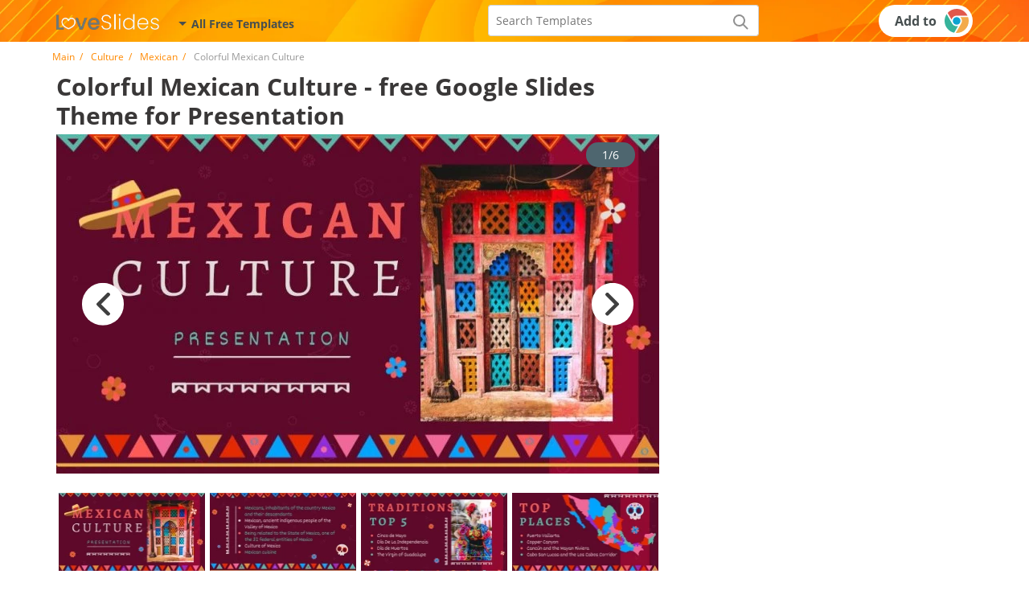

--- FILE ---
content_type: text/html; charset=UTF-8
request_url: https://loveslides.com/mexican/colorful-mexican-culture-free-template-in-sliders-0002.php
body_size: 15904
content:
<!DOCTYPE html>
<html lang="en">
<head>

    <title>Colorful Mexican Culture | Free Google Slide Theme </title>

    <meta charset="UTF-8"/>
    <meta name="viewport" content="width=device-width, initial-scale=1, maximum-scale=1">
    <link rel="apple-touch-icon" sizes="57x57" href="/img/apple-icon-57x57.png">
    <link rel="apple-touch-icon" sizes="60x60" href="/img/apple-icon-60x60.png">
    <link rel="apple-touch-icon" sizes="72x72" href="/img/apple-icon-72x72.png">
    <link rel="apple-touch-icon" sizes="76x76" href="/img/apple-icon-76x76.png">
    <link rel="apple-touch-icon" sizes="114x114" href="/img/apple-icon-114x114.png">
    <link rel="apple-touch-icon" sizes="120x120" href="/img/apple-icon-120x120.png">
    <link rel="apple-touch-icon" sizes="144x144" href="/img/apple-icon-144x144.png">
    <link rel="apple-touch-icon" sizes="152x152" href="/img/apple-icon-152x152.png">
    <link rel="apple-touch-icon" sizes="180x180" href="/img/apple-icon-180x180.png">
    <link rel="icon" type="image/png" sizes="192x192" href="/img/android-icon-192x192.png">
    <link rel="icon" type="image/png" sizes="32x32" href="/img/favicon-32x32.png">
    <link rel="icon" type="image/png" sizes="96x96" href="/img/favicon-96x96.png">
    <link rel="icon" type="image/png" sizes="16x16" href="/img/favicon-16x16.png">
    <meta name="msapplication-TileColor" content="#ffffff">
    <meta name="msapplication-TileImage" content="/img/ms-icon-144x144.png">


    <meta name="description" content="Get free Google SlidesColorful Mexican Culture Theme and Impress Your Audience. Edit a template now for free to build your personal brand."/>
    <meta name="keywords" content=""/>
        <style>
        @font-face {
            font-family: 'Open Sans';
            font-style: italic;
            font-weight: 400;
            font-display: swap;
            src: local('Open Sans Italic'), local('OpenSans-Italic'), url(/font/mem6YaGs126MiZpBA-UFUK0Xdc1UAw.woff2) format('woff2');
            unicode-range: U+0100-024F, U+0259, U+1E00-1EFF, U+2020, U+20A0-20AB, U+20AD-20CF, U+2113, U+2C60-2C7F, U+A720-A7FF;
        }

        /* latin */
        @font-face {
            font-family: 'Open Sans';
            font-style: italic;
            font-weight: 400;
            font-display: swap;
            src: local('Open Sans Italic'), local('OpenSans-Italic'), url(/font/mem6YaGs126MiZpBA-UFUK0Zdc0.woff2) format('woff2');
            unicode-range: U+0000-00FF, U+0131, U+0152-0153, U+02BB-02BC, U+02C6, U+02DA, U+02DC, U+2000-206F, U+2074, U+20AC, U+2122, U+2191, U+2193, U+2212, U+2215, U+FEFF, U+FFFD;
        }

        /* latin-ext */
        @font-face {
            font-family: 'Open Sans';
            font-style: italic;
            font-weight: 700;
            font-display: swap;
            src: local('Open Sans Bold Italic'), local('OpenSans-BoldItalic'), url(/font/memnYaGs126MiZpBA-UFUKWiUNhlIqOjjg.woff2) format('woff2');
            unicode-range: U+0100-024F, U+0259, U+1E00-1EFF, U+2020, U+20A0-20AB, U+20AD-20CF, U+2113, U+2C60-2C7F, U+A720-A7FF;
        }

        /* latin */
        @font-face {
            font-family: 'Open Sans';
            font-style: italic;
            font-weight: 700;
            font-display: swap;
            src: local('Open Sans Bold Italic'), local('OpenSans-BoldItalic'), url(/font/memnYaGs126MiZpBA-UFUKWiUNhrIqM.woff2) format('woff2');
            unicode-range: U+0000-00FF, U+0131, U+0152-0153, U+02BB-02BC, U+02C6, U+02DA, U+02DC, U+2000-206F, U+2074, U+20AC, U+2122, U+2191, U+2193, U+2212, U+2215, U+FEFF, U+FFFD;
        }

        /* latin-ext */
        @font-face {
            font-family: 'Open Sans';
            font-style: normal;
            font-weight: 400;
            font-display: swap;
            src: local('Open Sans Regular'), local('OpenSans-Regular'), url(/fonts/memnYaGs126MiZpBA-UFUKWiUNhrIqM.woff2) format('woff2');
            unicode-range: U+0100-024F, U+0259, U+1E00-1EFF, U+2020, U+20A0-20AB, U+20AD-20CF, U+2113, U+2C60-2C7F, U+A720-A7FF;
        }

        /* latin */
        @font-face {
            font-family: 'Open Sans';
            font-style: normal;
            font-weight: 400;
            font-display: swap;
            src: local('Open Sans Regular'), local('OpenSans-Regular'), url(/font/mem8YaGs126MiZpBA-UFVZ0b.woff2) format('woff2');
            unicode-range: U+0000-00FF, U+0131, U+0152-0153, U+02BB-02BC, U+02C6, U+02DA, U+02DC, U+2000-206F, U+2074, U+20AC, U+2122, U+2191, U+2193, U+2212, U+2215, U+FEFF, U+FFFD;
        }

        /* latin-ext */
        @font-face {
            font-family: 'Open Sans';
            font-style: normal;
            font-weight: 700;
            font-display: swap;
            src: local('Open Sans Bold'), local('OpenSans-Bold'), url(/font/mem5YaGs126MiZpBA-UN7rgOXOhpOqc.woff2) format('woff2');
            unicode-range: U+0100-024F, U+0259, U+1E00-1EFF, U+2020, U+20A0-20AB, U+20AD-20CF, U+2113, U+2C60-2C7F, U+A720-A7FF;
        }

        /* latin */
        @font-face {
            font-family: 'Open Sans';
            font-style: normal;
            font-weight: 700;
            font-display: swap;
            src: local('Open Sans Bold'), local('OpenSans-Bold'), url(/font/mem5YaGs126MiZpBA-UN7rgOUuhp.woff2) format('woff2');
            unicode-range: U+0000-00FF, U+0131, U+0152-0153, U+02BB-02BC, U+02C6, U+02DA, U+02DC, U+2000-206F, U+2074, U+20AC, U+2122, U+2191, U+2193, U+2212, U+2215, U+FEFF, U+FFFD;
        }

    </style>

    <link rel="preload" as="style" href="/css/bootstrap.min.css"/>
    <link rel="preload" as="style" href="/css/owl.carousel.min.css">
    <link rel="preload" as="style" href="/css/layout.css?id=0ee6e095e368928c65de"/>
    <link rel="preload" as="style" href="/css/main.css?id=6cbb2f03e9fd94141574"/>

    <link rel="stylesheet" href="/css/bootstrap.min.css"/>
    <link rel="stylesheet" href="/css/owl.carousel.min.css"/>
    <link rel="stylesheet" href="/css/layout.css?id=0ee6e095e368928c65de"/>
    <link rel="stylesheet" href="/css/main.css?id=6cbb2f03e9fd94141574"/>

        <link rel="stylesheet" type="text/css" href="/css/template.css?id=6b3a109e53eb2b590175"/>
    <link rel="stylesheet" href="/css/jquery.fancybox.min.css">
    <link type="text/css" rel="stylesheet" href="/css/slick.css">
    <link type="text/css" rel="stylesheet" href="/css/slick-theme.css">

                <link rel="canonical" href="https://loveslides.com/mexican/colorful-mexican-culture-free-template-in-sliders-0002.php"/>
        <meta name="p:domain_verify" content="452469d6e10b696580ed5d3d06f1a3f3"/>

    
    

    <meta property="og:type" content="website"/>
    <meta property="og:url" content="https://loveslides.com/mexican/colorful-mexican-culture-free-template-in-sliders-0002.php"/>
    <meta property="og:title" content="Colorful Mexican Culture | Free Google Slide Theme "/>
    <meta property="og:description" content="Get free Google SlidesColorful Mexican Culture Theme and Impress Your Audience. Edit a template now for free to build your personal brand."/>
        <meta name="twitter:card" content="summary"/>
    <meta property="og:image" content="https://img.loveslides.com/templates/preview/colorful-mexican-culture-free-template-in-sliders-0002-135915.jpg"/>
    <meta property="og:image:type" content="image/jpg"/>

<!-- Global site tag (gtag.js) - Google Analytics -->
    

    <meta name="csrf-token" content="nLP9OjutOgKfozdPMbzPiZO7Ye2oF7wYjqg6UWr7">

    
    
    
    
    
    

    
    

    
    

    
    

    
    
    
    
    
    
    
            <script>
            (function (s, o, g) {
                let a = s.createElement(o),
                    m = s.getElementsByTagName(o)[0];
                a.async = 1;
                a.src = g;
                m.parentNode.insertBefore(a, m);
            })(document, 'script', 'https://www.googletagmanager.com/gtag/js?id=G-1160F3Y0XG');

            window.dataLayer = window.dataLayer || [];

            function gtag() {
                dataLayer.push(arguments);
            }

            gtag('js', new Date());
            gtag('config', 'G-1160F3Y0XG');
        </script>
    
    <script async src="https://fundingchoicesmessages.google.com/i/pub-5789126963390062?ers=1"
            nonce="AO66v3MZC2RBD6Y177-fZw"></script>
    <script nonce="AO66v3MZC2RBD6Y177-fZw">(function () {
            function signalGooglefcPresent() {
                if (!window.frames['googlefcPresent']) {
                    if (document.body) {
                        const iframe = document.createElement('iframe');
                        iframe.style = 'width: 0; height: 0; border: none; z-index: -1000; left: -1000px; top: -1000px;';
                        iframe.style.display = 'none';
                        iframe.name = 'googlefcPresent';
                        document.body.appendChild(iframe);
                    } else {
                        setTimeout(signalGooglefcPresent, 0);
                    }
                }
            }

            signalGooglefcPresent();
        })();</script>

    
    <script async src="https://securepubads.g.doubleclick.net/tag/js/gpt.js"></script>

    <script>
        
            window.googletag = window.googletag || {cmd: []};
        googletag.cmd.push(function () {
            googletag.pubads().enableSingleRequest();

            let page_type = 'product';

            // определили мобилка-десктоп на базе ширины экрана
            let isDesktop = true;
            if (window.innerWidth < 991) {
                isDesktop = false;
            }

            console.log('isDesktop:' + isDesktop);
            console.log('Page Type:' + page_type);

            // объявляем рекл блоки для десктопа и мобилки отдельно
            if(isDesktop == true) {
                // десктоп

                if(page_type == "product" ) {
                    // Product Page
                    googletag.defineSlot('/22875225159/test-loveslides2', [300, 600], 'div-gpt-ad-1731597209132-0').addService(googletag.pubads());
                    googletag.defineSlot('/22875225159/loveslides-com-pp-sidebar-desktop-below-button', [[336, 280], [300, 250]], 'div-gpt-ad-1733323024647-0').addService(googletag.pubads());
                }
            } else {
                // мобилка

                if(page_type == "product" ) {
                    // Product Page
                    googletag.defineSlot('/22875225159/loveslides-com-pp-main-content-mobile-tablet', [320, 480], 'div-gpt-ad-1732276642069-0').addService(googletag.pubads());
                }
            }



            
            googletag.pubads().setTargeting('site', ['loveslides.com']);
            googletag.pubads().setTargeting('page_type', [page_type]);

                                                googletag.pubads().setTargeting('pp_category_top', ['104393']);
                
                                    googletag.pubads().setTargeting('pp_category', ['104454']);
                            
            googletag.enableServices();

            // выводим рекламные блоки
            if(isDesktop == true) {
                // десктоп

                if(page_type == "product" ) {
                    // Product Page
                    googletag.display('div-gpt-ad-1731597209132-0');
                    googletag.display('div-gpt-ad-1733323024647-0');
                }
            } else {
                // мобилка

                if(page_type == "product" ) {
                    // Product Page
                    googletag.display('div-gpt-ad-1732276642069-0');
                }
            }
        });
    </script>
    


    <script type="text/javascript">
        (function (c, l, a, r, i, t, y) {
            c[a] = c[a] || function () {
                (c[a].q = c[a].q || []).push(arguments)
            };
            t = l.createElement(r);
            t.async = 1;
            t.src = "https://www.clarity.ms/tag/" + i;
            y = l.getElementsByTagName(r)[0];
            y.parentNode.insertBefore(t, y);
        })(window, document, "clarity", "script", "p5188m0wbg");
    </script>
</head>
<body>

<script>
    const googleAdUrl = 'https://pagead2.googlesyndication.com/pagead/js/adsbygoogle.js';


    (async () => {
        try {
            const response = await fetch(new Request(googleAdUrl));
            if (response.ok) {
                gtag("event", "adblock_user", {"adblock_user_type": "standard"})
            }
        } catch (e) {
            gtag("event", "adblock_user", {"adblock_user_type": "adblock"})
        }
    })();
</script>






<div class="mob_menu d-block d-sm-block d-md-block d-lg-none d-xl-none">
    <div class="mob_menu">
        <div class="icon-close">
            <svg xmlns="http://www.w3.org/2000/svg" width="24px" height="24px" viewBox="0 0 1024 1024"><path fill="#ffffff" d="M195.2 195.2a64 64 0 0 1 90.496 0L512 421.504 738.304 195.2a64 64 0 0 1 90.496 90.496L602.496 512 828.8 738.304a64 64 0 0 1-90.496 90.496L512 602.496 285.696 828.8a64 64 0 0 1-90.496-90.496L421.504 512 195.2 285.696a64 64 0 0 1 0-90.496z"/></svg>
        </div>

                                    <ul class="head_menu--list">

                    <li class="head_menu--list--li">
                        <a href="/culture/" class="head_menu--list__title">Culture</a>
                    </li>

                                                                        <li class="head_menu--list--li">
                                <a href="/culture/france/" class="head_menu--list--link">France</a>
                            </li>
                                                    <li class="head_menu--list--li">
                                <a href="/culture/greece/" class="head_menu--list--link">Greece</a>
                            </li>
                                                    <li class="head_menu--list--li">
                                <a href="/culture/indian/" class="head_menu--list--link">Indian</a>
                            </li>
                                                    <li class="head_menu--list--li">
                                <a href="/culture/italian/" class="head_menu--list--link">Italian</a>
                            </li>
                                                    <li class="head_menu--list--li">
                                <a href="/culture/japan/" class="head_menu--list--link">Japan</a>
                            </li>
                                                    <li class="head_menu--list--li">
                                <a href="/culture/mexican/" class="head_menu--list--link">Mexican</a>
                            </li>
                                                    <li class="head_menu--list--li">
                                <a href="/culture/spanish/" class="head_menu--list--link">Spanish</a>
                            </li>
                                                    <li class="head_menu--list--li">
                                <a href="/culture/ukraine/" class="head_menu--list--link">Ukraine</a>
                            </li>
                                                            </ul>
                            <ul class="head_menu--list">

                    <li class="head_menu--list--li">
                        <a href="/holidays/" class="head_menu--list__title">Holidays</a>
                    </li>

                                                                        <li class="head_menu--list--li">
                                <a href="/holidays/easter/" class="head_menu--list--link">Easter</a>
                            </li>
                                                    <li class="head_menu--list--li">
                                <a href="/holidays/halloween/" class="head_menu--list--link">Halloween</a>
                            </li>
                                                    <li class="head_menu--list--li">
                                <a href="/holidays/mothers-day/" class="head_menu--list--link">Mother&#039;s Day</a>
                            </li>
                                                    <li class="head_menu--list--li">
                                <a href="/holidays/new-year/" class="head_menu--list--link">New Year</a>
                            </li>
                                                    <li class="head_menu--list--li">
                                <a href="/holidays/thanksgiving/" class="head_menu--list--link">Thanksgiving</a>
                            </li>
                                                    <li class="head_menu--list--li">
                                <a href="/holidays/valentines-day/" class="head_menu--list--link">Valentine&#039;s Day</a>
                            </li>
                                                            </ul>
                            <ul class="head_menu--list">

                    <li class="head_menu--list--li">
                        <a href="/seasons/" class="head_menu--list__title">Seasons</a>
                    </li>

                                                                        <li class="head_menu--list--li">
                                <a href="/seasons/autumn-and-fall/" class="head_menu--list--link">Autumn &amp; Fall</a>
                            </li>
                                                    <li class="head_menu--list--li">
                                <a href="/seasons/christmas/" class="head_menu--list--link">Christmas</a>
                            </li>
                                                    <li class="head_menu--list--li">
                                <a href="/seasons/spring/" class="head_menu--list--link">Spring</a>
                            </li>
                                                    <li class="head_menu--list--li">
                                <a href="/seasons/summer/" class="head_menu--list--link">Summer</a>
                            </li>
                                                    <li class="head_menu--list--li">
                                <a href="/seasons/winter/" class="head_menu--list--link">Winter</a>
                            </li>
                                                            </ul>
                            <ul class="head_menu--list">

                    <li class="head_menu--list--li">
                        <a href="/education/" class="head_menu--list__title">Education</a>
                    </li>

                                                                        <li class="head_menu--list--li">
                                <a href="/education/animal/" class="head_menu--list--link">Animal</a>
                            </li>
                                                    <li class="head_menu--list--li">
                                <a href="/education/biology/" class="head_menu--list--link">Biology</a>
                            </li>
                                                    <li class="head_menu--list--li">
                                <a href="/education/chemistry/" class="head_menu--list--link">Chemistry</a>
                            </li>
                                                    <li class="head_menu--list--li">
                                <a href="/education/climate-change/" class="head_menu--list--link">Climate change</a>
                            </li>
                                                    <li class="head_menu--list--li">
                                <a href="/education/engineering/" class="head_menu--list--link">Engineering</a>
                            </li>
                                                    <li class="head_menu--list--li">
                                <a href="/education/environment/" class="head_menu--list--link">Environment</a>
                            </li>
                                                    <li class="head_menu--list--li">
                                <a href="/education/galaxy/" class="head_menu--list--link">Galaxy</a>
                            </li>
                                                    <li class="head_menu--list--li">
                                <a href="/education/graduation/" class="head_menu--list--link">Graduation</a>
                            </li>
                                                    <li class="head_menu--list--li">
                                <a href="/education/history/" class="head_menu--list--link">History</a>
                            </li>
                                                    <li class="head_menu--list--li">
                                <a href="/education/kindergarten/" class="head_menu--list--link">Kindergarten</a>
                            </li>
                                                    <li class="head_menu--list--li">
                                <a href="/education/math/" class="head_menu--list--link">Math</a>
                            </li>
                                                    <li class="head_menu--list--li">
                                <a href="/education/ocean/" class="head_menu--list--link">Ocean</a>
                            </li>
                                                    <li class="head_menu--list--li">
                                <a href="/education/school/" class="head_menu--list--link">School</a>
                            </li>
                                                    <li class="head_menu--list--li">
                                <a href="/education/science/" class="head_menu--list--link">Science</a>
                            </li>
                                                    <li class="head_menu--list--li">
                                <a href="/education/space/" class="head_menu--list--link">Space</a>
                            </li>
                                                    <li class="head_menu--list--li">
                                <a href="/education/technology/" class="head_menu--list--link">Technology</a>
                            </li>
                                                            </ul>
                            <ul class="head_menu--list">

                    <li class="head_menu--list--li">
                        <a href="/sport/" class="head_menu--list__title">Sport</a>
                    </li>

                                                                        <li class="head_menu--list--li">
                                <a href="/sport/american-football/" class="head_menu--list--link">American Football</a>
                            </li>
                                                    <li class="head_menu--list--li">
                                <a href="/sport/baseball/" class="head_menu--list--link">Baseball</a>
                            </li>
                                                    <li class="head_menu--list--li">
                                <a href="/sport/basketball/" class="head_menu--list--link">Basketball</a>
                            </li>
                                                    <li class="head_menu--list--li">
                                <a href="/sport/boxing/" class="head_menu--list--link">Boxing</a>
                            </li>
                                                    <li class="head_menu--list--li">
                                <a href="/sport/golf/" class="head_menu--list--link">Golf</a>
                            </li>
                                                    <li class="head_menu--list--li">
                                <a href="/sport/ice-hockey/" class="head_menu--list--link">Ice Hockey</a>
                            </li>
                                                    <li class="head_menu--list--li">
                                <a href="/sport/soccer/" class="head_menu--list--link">Soccer</a>
                            </li>
                                                    <li class="head_menu--list--li">
                                <a href="/sport/tennis/" class="head_menu--list--link">Tennis</a>
                            </li>
                                                            </ul>
                            <ul class="head_menu--list">

                    <li class="head_menu--list--li">
                        <a href="/marketing/" class="head_menu--list__title">Marketing</a>
                    </li>

                                                                        <li class="head_menu--list--li">
                                <a href="/marketing/anime/" class="head_menu--list--link">Anime</a>
                            </li>
                                                    <li class="head_menu--list--li">
                                <a href="/marketing/beach/" class="head_menu--list--link">Beach</a>
                            </li>
                                                    <li class="head_menu--list--li">
                                <a href="/marketing/birthday/" class="head_menu--list--link">Birthday</a>
                            </li>
                                                    <li class="head_menu--list--li">
                                <a href="/marketing/business/" class="head_menu--list--link">Business</a>
                            </li>
                                                    <li class="head_menu--list--li">
                                <a href="/marketing/coffee/" class="head_menu--list--link">Coffee</a>
                            </li>
                                                    <li class="head_menu--list--li">
                                <a href="/marketing/food/" class="head_menu--list--link">Food</a>
                            </li>
                                                    <li class="head_menu--list--li">
                                <a href="/marketing/forest/" class="head_menu--list--link">Forest</a>
                            </li>
                                                    <li class="head_menu--list--li">
                                <a href="/marketing/medical/" class="head_menu--list--link">Medical</a>
                            </li>
                                                    <li class="head_menu--list--li">
                                <a href="/marketing/money/" class="head_menu--list--link">Money</a>
                            </li>
                                                    <li class="head_menu--list--li">
                                <a href="/marketing/music/" class="head_menu--list--link">Music</a>
                            </li>
                                                    <li class="head_menu--list--li">
                                <a href="/marketing/nature/" class="head_menu--list--link">Nature</a>
                            </li>
                                                    <li class="head_menu--list--li">
                                <a href="/marketing/political/" class="head_menu--list--link">Political</a>
                            </li>
                                                    <li class="head_menu--list--li">
                                <a href="/marketing/superhero/" class="head_menu--list--link">Superhero</a>
                            </li>
                                                    <li class="head_menu--list--li">
                                <a href="/marketing/travel/" class="head_menu--list--link">Travel</a>
                            </li>
                                                    <li class="head_menu--list--li">
                                <a href="/marketing/tropical/" class="head_menu--list--link">Tropical</a>
                            </li>
                                                    <li class="head_menu--list--li">
                                <a href="/marketing/water/" class="head_menu--list--link">Water</a>
                            </li>
                                                    <li class="head_menu--list--li">
                                <a href="/marketing/wedding/" class="head_menu--list--link">Wedding</a>
                            </li>
                                                            </ul>
                    
    </div>
</div>


<header itemscope itemtype="https://schema.org/WPHeader" class="header__sticky ">

    
    <div class="header d-none d-sm-none d-md-none d-lg-block d-xl-block">
        <div class="container">
            <div class="header__row">
                <div class="header__logo-container">
                                        <span itemprop="image" itemtype="https://schema.org/ImageObject">
                        <a class="header_block--link" href="/" title="Free Free Google Slides">
                           <picture>
                                <source srcset="/img/logo.webp" type="image/webp">
                                <source srcset="/img/logo.png" type="image/png">
                                <img width="130" height="21" itemprop="url image" class="header_block--logo" alt="loveslides" title="loveslides" src="/img/logo.png">
                            </picture>
                        </a>
                    </span>
                                    </div>

                <div class="header-dropdown">
                    <div class="header-dropdown__trigger">
                        <span class="header-dropdown__name">All Free Templates</span>
                    </div>
                    <div class="header-dropdown__content">
                        <div class="dropdown-header--list">
                            <div class="head_menu">
                                                                                                            <ul class="head_menu--list">

                                            <li class="head_menu--list--li">
                                                <a href="/culture/" class="head_menu--list__title">Culture</a>
                                            </li>

                                                                                                                                                <li class="head_menu--list--li">
                                                        <a href="/culture/france/" class="head_menu--list--link">France</a>
                                                    </li>
                                                                                                    <li class="head_menu--list--li">
                                                        <a href="/culture/greece/" class="head_menu--list--link">Greece</a>
                                                    </li>
                                                                                                    <li class="head_menu--list--li">
                                                        <a href="/culture/indian/" class="head_menu--list--link">Indian</a>
                                                    </li>
                                                                                                    <li class="head_menu--list--li">
                                                        <a href="/culture/italian/" class="head_menu--list--link">Italian</a>
                                                    </li>
                                                                                                    <li class="head_menu--list--li">
                                                        <a href="/culture/japan/" class="head_menu--list--link">Japan</a>
                                                    </li>
                                                                                                    <li class="head_menu--list--li">
                                                        <a href="/culture/mexican/" class="head_menu--list--link">Mexican</a>
                                                    </li>
                                                                                                    <li class="head_menu--list--li">
                                                        <a href="/culture/spanish/" class="head_menu--list--link">Spanish</a>
                                                    </li>
                                                                                                    <li class="head_menu--list--li">
                                                        <a href="/culture/ukraine/" class="head_menu--list--link">Ukraine</a>
                                                    </li>
                                                                                                                                    </ul>
                                                                            <ul class="head_menu--list">

                                            <li class="head_menu--list--li">
                                                <a href="/holidays/" class="head_menu--list__title">Holidays</a>
                                            </li>

                                                                                                                                                <li class="head_menu--list--li">
                                                        <a href="/holidays/easter/" class="head_menu--list--link">Easter</a>
                                                    </li>
                                                                                                    <li class="head_menu--list--li">
                                                        <a href="/holidays/halloween/" class="head_menu--list--link">Halloween</a>
                                                    </li>
                                                                                                    <li class="head_menu--list--li">
                                                        <a href="/holidays/mothers-day/" class="head_menu--list--link">Mother&#039;s Day</a>
                                                    </li>
                                                                                                    <li class="head_menu--list--li">
                                                        <a href="/holidays/new-year/" class="head_menu--list--link">New Year</a>
                                                    </li>
                                                                                                    <li class="head_menu--list--li">
                                                        <a href="/holidays/thanksgiving/" class="head_menu--list--link">Thanksgiving</a>
                                                    </li>
                                                                                                    <li class="head_menu--list--li">
                                                        <a href="/holidays/valentines-day/" class="head_menu--list--link">Valentine&#039;s Day</a>
                                                    </li>
                                                                                                                                    </ul>
                                                                            <ul class="head_menu--list">

                                            <li class="head_menu--list--li">
                                                <a href="/seasons/" class="head_menu--list__title">Seasons</a>
                                            </li>

                                                                                                                                                <li class="head_menu--list--li">
                                                        <a href="/seasons/autumn-and-fall/" class="head_menu--list--link">Autumn &amp; Fall</a>
                                                    </li>
                                                                                                    <li class="head_menu--list--li">
                                                        <a href="/seasons/christmas/" class="head_menu--list--link">Christmas</a>
                                                    </li>
                                                                                                    <li class="head_menu--list--li">
                                                        <a href="/seasons/spring/" class="head_menu--list--link">Spring</a>
                                                    </li>
                                                                                                    <li class="head_menu--list--li">
                                                        <a href="/seasons/summer/" class="head_menu--list--link">Summer</a>
                                                    </li>
                                                                                                    <li class="head_menu--list--li">
                                                        <a href="/seasons/winter/" class="head_menu--list--link">Winter</a>
                                                    </li>
                                                                                                                                    </ul>
                                                                            <ul class="head_menu--list">

                                            <li class="head_menu--list--li">
                                                <a href="/education/" class="head_menu--list__title">Education</a>
                                            </li>

                                                                                                                                                <li class="head_menu--list--li">
                                                        <a href="/education/animal/" class="head_menu--list--link">Animal</a>
                                                    </li>
                                                                                                    <li class="head_menu--list--li">
                                                        <a href="/education/biology/" class="head_menu--list--link">Biology</a>
                                                    </li>
                                                                                                    <li class="head_menu--list--li">
                                                        <a href="/education/chemistry/" class="head_menu--list--link">Chemistry</a>
                                                    </li>
                                                                                                    <li class="head_menu--list--li">
                                                        <a href="/education/climate-change/" class="head_menu--list--link">Climate change</a>
                                                    </li>
                                                                                                    <li class="head_menu--list--li">
                                                        <a href="/education/engineering/" class="head_menu--list--link">Engineering</a>
                                                    </li>
                                                                                                    <li class="head_menu--list--li">
                                                        <a href="/education/environment/" class="head_menu--list--link">Environment</a>
                                                    </li>
                                                                                                    <li class="head_menu--list--li">
                                                        <a href="/education/galaxy/" class="head_menu--list--link">Galaxy</a>
                                                    </li>
                                                                                                    <li class="head_menu--list--li">
                                                        <a href="/education/graduation/" class="head_menu--list--link">Graduation</a>
                                                    </li>
                                                                                                    <li class="head_menu--list--li">
                                                        <a href="/education/history/" class="head_menu--list--link">History</a>
                                                    </li>
                                                                                                    <li class="head_menu--list--li">
                                                        <a href="/education/kindergarten/" class="head_menu--list--link">Kindergarten</a>
                                                    </li>
                                                                                                    <li class="head_menu--list--li">
                                                        <a href="/education/math/" class="head_menu--list--link">Math</a>
                                                    </li>
                                                                                                    <li class="head_menu--list--li">
                                                        <a href="/education/ocean/" class="head_menu--list--link">Ocean</a>
                                                    </li>
                                                                                                    <li class="head_menu--list--li">
                                                        <a href="/education/school/" class="head_menu--list--link">School</a>
                                                    </li>
                                                                                                    <li class="head_menu--list--li">
                                                        <a href="/education/science/" class="head_menu--list--link">Science</a>
                                                    </li>
                                                                                                    <li class="head_menu--list--li">
                                                        <a href="/education/space/" class="head_menu--list--link">Space</a>
                                                    </li>
                                                                                                    <li class="head_menu--list--li">
                                                        <a href="/education/technology/" class="head_menu--list--link">Technology</a>
                                                    </li>
                                                                                                                                    </ul>
                                                                            <ul class="head_menu--list">

                                            <li class="head_menu--list--li">
                                                <a href="/sport/" class="head_menu--list__title">Sport</a>
                                            </li>

                                                                                                                                                <li class="head_menu--list--li">
                                                        <a href="/sport/american-football/" class="head_menu--list--link">American Football</a>
                                                    </li>
                                                                                                    <li class="head_menu--list--li">
                                                        <a href="/sport/baseball/" class="head_menu--list--link">Baseball</a>
                                                    </li>
                                                                                                    <li class="head_menu--list--li">
                                                        <a href="/sport/basketball/" class="head_menu--list--link">Basketball</a>
                                                    </li>
                                                                                                    <li class="head_menu--list--li">
                                                        <a href="/sport/boxing/" class="head_menu--list--link">Boxing</a>
                                                    </li>
                                                                                                    <li class="head_menu--list--li">
                                                        <a href="/sport/golf/" class="head_menu--list--link">Golf</a>
                                                    </li>
                                                                                                    <li class="head_menu--list--li">
                                                        <a href="/sport/ice-hockey/" class="head_menu--list--link">Ice Hockey</a>
                                                    </li>
                                                                                                    <li class="head_menu--list--li">
                                                        <a href="/sport/soccer/" class="head_menu--list--link">Soccer</a>
                                                    </li>
                                                                                                    <li class="head_menu--list--li">
                                                        <a href="/sport/tennis/" class="head_menu--list--link">Tennis</a>
                                                    </li>
                                                                                                                                    </ul>
                                                                            <ul class="head_menu--list">

                                            <li class="head_menu--list--li">
                                                <a href="/marketing/" class="head_menu--list__title">Marketing</a>
                                            </li>

                                                                                                                                                <li class="head_menu--list--li">
                                                        <a href="/marketing/anime/" class="head_menu--list--link">Anime</a>
                                                    </li>
                                                                                                    <li class="head_menu--list--li">
                                                        <a href="/marketing/beach/" class="head_menu--list--link">Beach</a>
                                                    </li>
                                                                                                    <li class="head_menu--list--li">
                                                        <a href="/marketing/birthday/" class="head_menu--list--link">Birthday</a>
                                                    </li>
                                                                                                    <li class="head_menu--list--li">
                                                        <a href="/marketing/business/" class="head_menu--list--link">Business</a>
                                                    </li>
                                                                                                    <li class="head_menu--list--li">
                                                        <a href="/marketing/coffee/" class="head_menu--list--link">Coffee</a>
                                                    </li>
                                                                                                    <li class="head_menu--list--li">
                                                        <a href="/marketing/food/" class="head_menu--list--link">Food</a>
                                                    </li>
                                                                                                    <li class="head_menu--list--li">
                                                        <a href="/marketing/forest/" class="head_menu--list--link">Forest</a>
                                                    </li>
                                                                                                    <li class="head_menu--list--li">
                                                        <a href="/marketing/medical/" class="head_menu--list--link">Medical</a>
                                                    </li>
                                                                                                    <li class="head_menu--list--li">
                                                        <a href="/marketing/money/" class="head_menu--list--link">Money</a>
                                                    </li>
                                                                                                    <li class="head_menu--list--li">
                                                        <a href="/marketing/music/" class="head_menu--list--link">Music</a>
                                                    </li>
                                                                                                    <li class="head_menu--list--li">
                                                        <a href="/marketing/nature/" class="head_menu--list--link">Nature</a>
                                                    </li>
                                                                                                    <li class="head_menu--list--li">
                                                        <a href="/marketing/political/" class="head_menu--list--link">Political</a>
                                                    </li>
                                                                                                    <li class="head_menu--list--li">
                                                        <a href="/marketing/superhero/" class="head_menu--list--link">Superhero</a>
                                                    </li>
                                                                                                    <li class="head_menu--list--li">
                                                        <a href="/marketing/travel/" class="head_menu--list--link">Travel</a>
                                                    </li>
                                                                                                    <li class="head_menu--list--li">
                                                        <a href="/marketing/tropical/" class="head_menu--list--link">Tropical</a>
                                                    </li>
                                                                                                    <li class="head_menu--list--li">
                                                        <a href="/marketing/water/" class="head_menu--list--link">Water</a>
                                                    </li>
                                                                                                    <li class="head_menu--list--li">
                                                        <a href="/marketing/wedding/" class="head_menu--list--link">Wedding</a>
                                                    </li>
                                                                                                                                    </ul>
                                                                                                </div>
                        </div>
                    </div>
                </div>

                
                <div class="header__search-container">
                    <div class="search--header">
    <form class="search_form_header-js search">
        <button type="submit" class="search__icon">
            <svg xmlns="http://www.w3.org/2000/svg" width="24px" height="24px" viewBox="0 0 24 24" fill="none"><path fill-rule="evenodd" clip-rule="evenodd" d="M9.5 17c1.71 0 3.287-.573 4.55-1.537l4.743 4.744a1 1 0 0 0 1.414-1.414l-4.744-4.744A7.5 7.5 0 1 0 9.5 17zM15 9.5a5.5 5.5 0 1 1-11 0 5.5 5.5 0 0 1 11 0z" fill="#919191"/></svg>
        </button>

        <input class="search-input" required
               placeholder="Search Templates" name="search-field" type="text" autocomplete="off" value="">
    </form>

</div>                </div>

                
                <div class="header__chrome">
                    <a target="_blank" href="/plugin/">
                            <span>
                                Add to
                            </span>
                        <svg width="30" height="30" viewBox="0 0 30 30" fill="none" xmlns="http://www.w3.org/2000/svg">
                            <path fill-rule="evenodd" clip-rule="evenodd" d="M15.014 19.6895C17.5909 19.6895 19.69 17.5904 19.69 15.0135C19.69 12.4091 17.5909 10.3101 15.014 10.3101C12.4096 10.3101 10.3105 12.4091 10.3105 15.0135C10.3105 17.5904 12.4096 19.6895 15.014 19.6895Z" fill="#0CA3D1"/>
                            <path fill-rule="evenodd" clip-rule="evenodd" d="M8.63584 13.3657C9.3801 10.5224 11.9309 8.42332 15.0136 8.42332H28.4851C26.0675 3.45439 20.9392 0 15.0136 0C10.5491 0 6.56332 1.9398 3.82617 4.99553L8.63584 13.3657Z" fill="#E1584B"/>
                            <path fill-rule="evenodd" clip-rule="evenodd" d="M9.24679 18.1753L2.57742 6.58972C0.95666 9.00783 0 11.8777 0 15.0135C0 22.2408 5.12824 28.2725 11.9308 29.6805L16.7665 21.3372C16.209 21.4965 15.5975 21.5761 15.0135 21.5761C12.5684 21.5761 10.4428 20.2478 9.32683 18.2815C9.30035 18.255 9.27334 18.2285 9.24679 18.1753Z" fill="#36B39B"/>
                            <path fill-rule="evenodd" clip-rule="evenodd" d="M20.6461 18.3347L13.9502 29.9735C14.2958 30 14.6409 30 15.0134 30C23.2771 30 30 23.2771 30 15.0135C30 13.3657 29.7336 11.798 29.2558 10.3101H19.6099C20.8054 11.5056 21.5762 13.153 21.5762 15.0135C21.5762 16.2091 21.2311 17.3781 20.6461 18.3347Z" fill="#F3AB4B"/>
                        </svg>
                    </a>
                </div>
            </div>
        </div>

        
    </div>

    

    
    <div class=" d-block d-sm-block d-md-block d-lg-none d-xl-none">
        <div class="mob_header">
            <div class="container">
                <div class="row align-items-center">
                    <div class="col-3 col-sm-auto col-md-auto">
                        <div class="icon-menu">
                            <svg xmlns="http://www.w3.org/2000/svg" width="24" height="24" viewBox="0 0 24 24"><path d="M24 6h-24v-4h24v4zm0 4h-24v4h24v-4zm0 8h-24v4h24v-4z"/></svg>
                        </div>
                        <div class="icon--close d-none">
                            <svg width="20" height="20" viewBox="0 0 14 14" xmlns="http://www.w3.org/2000/svg">
                                <path d="M14 1.41L12.59 0 7 5.59 1.41 0 0 1.41 5.59 7 0 12.59 1.41 14 7 8.41 12.59 14 14 12.59 8.41 7z"
                                      fill="#FFF" fill-rule="nonzero"/>
                            </svg>
                        </div>
                    </div>
                    <div class="col-6 col-sm-6 col-md-5">
                                                <a class="header_block--link" href="/" title="Free Google Slide Themes for Your Presentation">
                            <picture>
                                <source srcset="/img/logo.webp" type="image/webp">
                                <source srcset="/img/logo.png" type="image/png">
                                <img width="118" height="18" class="header_block--logo" alt="loveslides" title="loveslides"  src="/img/logo.png">
                            </picture>
                        </a>
                                            </div>

                </div>
            </div>
        </div>
    </div>
    
</header>


<div class="container">
    <div class="row">
        <div class="col-12 col-sm-12 col-md-12 col-lg-12 col-xl-12">
                            <div class="breadcrumbs">
                    <ul class="breadcrumbs--list" itemscope itemtype="https://schema.org/BreadcrumbList">

                        
                                                    <li class="breadcrumbs--list--li" itemprop="itemListElement" itemscope
                                itemtype="https://schema.org/ListItem">
                                                                    <a href="/" class="breadcrumbs--list--li--link" itemscope
                                       itemtype="https://schema.org/WebPage" itemprop="item"
                                       itemid="https://example.com/books/sciencefiction"> <span
                                                itemprop="name">Main</span></a>
                                                                <meta itemprop="position" content="1"/>
                            </li>
                            
                                                    <li class="breadcrumbs--list--li" itemprop="itemListElement" itemscope
                                itemtype="https://schema.org/ListItem">
                                                                    <a href="/culture/" class="breadcrumbs--list--li--link" itemscope
                                       itemtype="https://schema.org/WebPage" itemprop="item"
                                       itemid="https://example.com/books/sciencefiction"> <span
                                                itemprop="name">Culture</span></a>
                                                                <meta itemprop="position" content="2"/>
                            </li>
                            
                                                    <li class="breadcrumbs--list--li" itemprop="itemListElement" itemscope
                                itemtype="https://schema.org/ListItem">
                                                                    <a href="/culture/mexican/" class="breadcrumbs--list--li--link" itemscope
                                       itemtype="https://schema.org/WebPage" itemprop="item"
                                       itemid="https://example.com/books/sciencefiction"> <span
                                                itemprop="name">Mexican</span></a>
                                                                <meta itemprop="position" content="3"/>
                            </li>
                            
                                                    <li class="breadcrumbs--list--li" itemprop="itemListElement" itemscope
                                itemtype="https://schema.org/ListItem">
                                                                    <span class="breadcrumbs--list--li--span"> <span
                                                itemprop="name">Colorful Mexican Culture</span></span>
                                                                <meta itemprop="position" content="4"/>
                            </li>
                            
                                            </ul>

                    <div class="clearfix"></div>
                </div>
            
        </div>
    </div>
</div>

<div class="content-flexilbe__main">
    
    <input name='id-template' type="hidden" value="10055070">

    <div class="container">

        <div class="card_product">
            <div class="row">
                <div class="col-12 col-sm-12 col-md-12 col-lg-8 col-xl-8">
                    <section class="title--block">
                        <div class="row">
                            <div class="col-12 col-sm-12 col-md-12 col-lg-12 col-xl-12">
                                <h1 class="title--inner page-h1">
                                    Colorful Mexican Culture - free Google Slides Theme for Presentation
                                </h1>
                            </div>
                        </div>
                    </section>
                    

                    
                    <div class="card_product--padding">
                        <div class="row">
                            <div class="col-12 col-sm-12 col-md-12 col-lg-12 col-xl-12">
                                <div>
                                    <div class="card_product--block">
                                        <div class="slider-inner">
                                            <div class="slider-count"></div>

                                            <div id="slider-main" class="card__slider">
                                                                                                                                                                                                                        <div>
                                                                <div class="slider__container">
                                                                                                                                            <picture class="loaded-success">
                                                                            <source
                                                                                media="(min-width: 769px)"
                                                                                srcset="https://img.loveslides.com/templates/preview/colorful-mexican-culture-free-template-in-sliders-0002-135915.webp"
                                                                                type="image/webp"
                                                                            />
                                                                            <source
                                                                                srcset="https://img.loveslides.com/templates/thumbnail/colorful-mexican-culture-free-template-in-sliders-0002-135915.webp"
                                                                                type="image/webp">
                                                                            <source
                                                                                media="(min-width: 769px)"
                                                                                srcset="https://img.loveslides.com/templates/preview/colorful-mexican-culture-free-template-in-sliders-0002-135915.jpg"
                                                                                type="image/jpg"
                                                                            />
                                                                            <source
                                                                                srcset="https://img.loveslides.com/templates/thumbnail/colorful-mexican-culture-free-template-in-sliders-0002-135915.jpg"
                                                                                type="image/jpg">
                                                                            <img width="750"
                                                                                 src="https://img.loveslides.com/templates/thumbnail/colorful-mexican-culture-free-template-in-sliders-0002-135915.jpg"
                                                                                 loading="lazy" alt="Colorful Mexican Culture - Mexican"
                                                                                 title="Colorful Mexican Culture - Mexican">
                                                                        </picture>
                                                                        <script type="application/ld+json">
                                                                          {
                                                                            "@context": "http://schema.org",
                                                                            "@type": "ImageObject",
                                                                            "name": "Colorful Mexican Culture",
                                                                            "contentUrl": "https://img.loveslides.com/templates/preview/colorful-mexican-culture-free-template-in-sliders-0002-135915.jpg",
                                                                            "thumbnailUrl": "https://img.loveslides.com/templates/thumbnail/colorful-mexican-culture-free-template-in-sliders-0002-135915.jpg",
                                                                            "license": "https://loveslides.com/static/file-licenses.php",
                                                                            "copyrightNotice": "Goodocs Team Ltd",
                                                                            "creator": {
                                                                                "@type": "Organization",
                                                                                "name": "Goodocs Team Ltd"
                                                                            },
                                                                            "creditText": "Goodocs Team Ltd",
                                                                            "acquireLicensePage": "https://loveslides.com/mexican/colorful-mexican-culture-free-template-in-sliders-0002.php"
                                                                          }

                                                                        </script>
                                                                                                                                    </div>
                                                            </div>
                                                                                                                                                                                                                                <div>
                                                                <div class="slider__container">
                                                                                                                                            <picture class="lazy">
                                                                            <source
                                                                                media="(min-width: 769px)"
                                                                                data-srcset="https://img.loveslides.com/templates/preview/colorful-mexican-culture-free-template-in-sliders-0002-135916.webp"
                                                                                type="image/webp"
                                                                            />
                                                                            <source
                                                                                data-srcset="https://img.loveslides.com/templates/thumbnail/colorful-mexican-culture-free-template-in-sliders-0002-135916.webp"
                                                                                type="image/webp">
                                                                            <source
                                                                                media="(min-width: 769px)"
                                                                                data-srcset="https://img.loveslides.com/templates/preview/colorful-mexican-culture-free-template-in-sliders-0002-135916.jpg"
                                                                                type="image/jpg"
                                                                            />
                                                                            <source
                                                                                data-srcset="https://img.loveslides.com/templates/thumbnail/colorful-mexican-culture-free-template-in-sliders-0002-135916.jpg"
                                                                                type="image/jpg">
                                                                            <img width="750" onload="imgLoaded(this)"
                                                                                 src=""
                                                                                 data-srcset="https://img.loveslides.com/templates/thumbnail/colorful-mexican-culture-free-template-in-sliders-0002-135916.jpg"
                                                                                 loading="lazy" alt="Colorful Mexican Culture - Mexican"
                                                                                 title="Colorful Mexican Culture - Mexican">
                                                                        </picture>
                                                                        <script type="application/ld+json">
                                                                          {
                                                                            "@context": "http://schema.org",
                                                                            "@type": "ImageObject",
                                                                            "name": "Colorful Mexican Culture",
                                                                            "contentUrl": "https://img.loveslides.com/templates/preview/colorful-mexican-culture-free-template-in-sliders-0002-135916.jpg",
                                                                            "thumbnailUrl": "https://img.loveslides.com/templates/thumbnail/colorful-mexican-culture-free-template-in-sliders-0002-135916.jpg",
                                                                            "license": "https://loveslides.com/static/file-licenses.php",
                                                                            "copyrightNotice": "Goodocs Team Ltd",
                                                                            "creator": {
                                                                                "@type": "Organization",
                                                                                "name": "Goodocs Team Ltd"
                                                                            },
                                                                            "creditText": "Goodocs Team Ltd",
                                                                            "acquireLicensePage": "https://loveslides.com/mexican/colorful-mexican-culture-free-template-in-sliders-0002.php"
                                                                          }

                                                                        </script>
                                                                                                                                    </div>
                                                            </div>
                                                                                                                                                                                                                                <div>
                                                                <div class="slider__container">
                                                                                                                                            <picture class="lazy">
                                                                            <source
                                                                                media="(min-width: 769px)"
                                                                                data-srcset="https://img.loveslides.com/templates/preview/colorful-mexican-culture-free-template-in-sliders-0002-135917.webp"
                                                                                type="image/webp"
                                                                            />
                                                                            <source
                                                                                data-srcset="https://img.loveslides.com/templates/thumbnail/colorful-mexican-culture-free-template-in-sliders-0002-135917.webp"
                                                                                type="image/webp">
                                                                            <source
                                                                                media="(min-width: 769px)"
                                                                                data-srcset="https://img.loveslides.com/templates/preview/colorful-mexican-culture-free-template-in-sliders-0002-135917.jpg"
                                                                                type="image/jpg"
                                                                            />
                                                                            <source
                                                                                data-srcset="https://img.loveslides.com/templates/thumbnail/colorful-mexican-culture-free-template-in-sliders-0002-135917.jpg"
                                                                                type="image/jpg">
                                                                            <img width="750" onload="imgLoaded(this)"
                                                                                 src=""
                                                                                 data-srcset="https://img.loveslides.com/templates/thumbnail/colorful-mexican-culture-free-template-in-sliders-0002-135917.jpg"
                                                                                 loading="lazy" alt="Colorful Mexican Culture - Mexican"
                                                                                 title="Colorful Mexican Culture - Mexican">
                                                                        </picture>
                                                                        <script type="application/ld+json">
                                                                          {
                                                                            "@context": "http://schema.org",
                                                                            "@type": "ImageObject",
                                                                            "name": "Colorful Mexican Culture",
                                                                            "contentUrl": "https://img.loveslides.com/templates/preview/colorful-mexican-culture-free-template-in-sliders-0002-135917.jpg",
                                                                            "thumbnailUrl": "https://img.loveslides.com/templates/thumbnail/colorful-mexican-culture-free-template-in-sliders-0002-135917.jpg",
                                                                            "license": "https://loveslides.com/static/file-licenses.php",
                                                                            "copyrightNotice": "Goodocs Team Ltd",
                                                                            "creator": {
                                                                                "@type": "Organization",
                                                                                "name": "Goodocs Team Ltd"
                                                                            },
                                                                            "creditText": "Goodocs Team Ltd",
                                                                            "acquireLicensePage": "https://loveslides.com/mexican/colorful-mexican-culture-free-template-in-sliders-0002.php"
                                                                          }

                                                                        </script>
                                                                                                                                    </div>
                                                            </div>
                                                                                                                                                                                                                                <div>
                                                                <div class="slider__container">
                                                                                                                                            <picture class="lazy">
                                                                            <source
                                                                                media="(min-width: 769px)"
                                                                                data-srcset="https://img.loveslides.com/templates/preview/colorful-mexican-culture-free-template-in-sliders-0002-135918.webp"
                                                                                type="image/webp"
                                                                            />
                                                                            <source
                                                                                data-srcset="https://img.loveslides.com/templates/thumbnail/colorful-mexican-culture-free-template-in-sliders-0002-135918.webp"
                                                                                type="image/webp">
                                                                            <source
                                                                                media="(min-width: 769px)"
                                                                                data-srcset="https://img.loveslides.com/templates/preview/colorful-mexican-culture-free-template-in-sliders-0002-135918.jpg"
                                                                                type="image/jpg"
                                                                            />
                                                                            <source
                                                                                data-srcset="https://img.loveslides.com/templates/thumbnail/colorful-mexican-culture-free-template-in-sliders-0002-135918.jpg"
                                                                                type="image/jpg">
                                                                            <img width="750" onload="imgLoaded(this)"
                                                                                 src=""
                                                                                 data-srcset="https://img.loveslides.com/templates/thumbnail/colorful-mexican-culture-free-template-in-sliders-0002-135918.jpg"
                                                                                 loading="lazy" alt="Colorful Mexican Culture - Mexican"
                                                                                 title="Colorful Mexican Culture - Mexican">
                                                                        </picture>
                                                                        <script type="application/ld+json">
                                                                          {
                                                                            "@context": "http://schema.org",
                                                                            "@type": "ImageObject",
                                                                            "name": "Colorful Mexican Culture",
                                                                            "contentUrl": "https://img.loveslides.com/templates/preview/colorful-mexican-culture-free-template-in-sliders-0002-135918.jpg",
                                                                            "thumbnailUrl": "https://img.loveslides.com/templates/thumbnail/colorful-mexican-culture-free-template-in-sliders-0002-135918.jpg",
                                                                            "license": "https://loveslides.com/static/file-licenses.php",
                                                                            "copyrightNotice": "Goodocs Team Ltd",
                                                                            "creator": {
                                                                                "@type": "Organization",
                                                                                "name": "Goodocs Team Ltd"
                                                                            },
                                                                            "creditText": "Goodocs Team Ltd",
                                                                            "acquireLicensePage": "https://loveslides.com/mexican/colorful-mexican-culture-free-template-in-sliders-0002.php"
                                                                          }

                                                                        </script>
                                                                                                                                    </div>
                                                            </div>
                                                                                                                                                                                                                                <div>
                                                                <div class="slider__container">
                                                                                                                                            <picture class="lazy">
                                                                            <source
                                                                                media="(min-width: 769px)"
                                                                                data-srcset="https://img.loveslides.com/templates/preview/colorful-mexican-culture-free-template-in-sliders-0002-135919.webp"
                                                                                type="image/webp"
                                                                            />
                                                                            <source
                                                                                data-srcset="https://img.loveslides.com/templates/thumbnail/colorful-mexican-culture-free-template-in-sliders-0002-135919.webp"
                                                                                type="image/webp">
                                                                            <source
                                                                                media="(min-width: 769px)"
                                                                                data-srcset="https://img.loveslides.com/templates/preview/colorful-mexican-culture-free-template-in-sliders-0002-135919.jpg"
                                                                                type="image/jpg"
                                                                            />
                                                                            <source
                                                                                data-srcset="https://img.loveslides.com/templates/thumbnail/colorful-mexican-culture-free-template-in-sliders-0002-135919.jpg"
                                                                                type="image/jpg">
                                                                            <img width="750" onload="imgLoaded(this)"
                                                                                 src=""
                                                                                 data-srcset="https://img.loveslides.com/templates/thumbnail/colorful-mexican-culture-free-template-in-sliders-0002-135919.jpg"
                                                                                 loading="lazy" alt="Colorful Mexican Culture - Mexican"
                                                                                 title="Colorful Mexican Culture - Mexican">
                                                                        </picture>
                                                                        <script type="application/ld+json">
                                                                          {
                                                                            "@context": "http://schema.org",
                                                                            "@type": "ImageObject",
                                                                            "name": "Colorful Mexican Culture",
                                                                            "contentUrl": "https://img.loveslides.com/templates/preview/colorful-mexican-culture-free-template-in-sliders-0002-135919.jpg",
                                                                            "thumbnailUrl": "https://img.loveslides.com/templates/thumbnail/colorful-mexican-culture-free-template-in-sliders-0002-135919.jpg",
                                                                            "license": "https://loveslides.com/static/file-licenses.php",
                                                                            "copyrightNotice": "Goodocs Team Ltd",
                                                                            "creator": {
                                                                                "@type": "Organization",
                                                                                "name": "Goodocs Team Ltd"
                                                                            },
                                                                            "creditText": "Goodocs Team Ltd",
                                                                            "acquireLicensePage": "https://loveslides.com/mexican/colorful-mexican-culture-free-template-in-sliders-0002.php"
                                                                          }

                                                                        </script>
                                                                                                                                    </div>
                                                            </div>
                                                                                                                                                                                                                                <div>
                                                                <div class="slider__container">
                                                                                                                                            <picture class="lazy">
                                                                            <source
                                                                                media="(min-width: 769px)"
                                                                                data-srcset="https://img.loveslides.com/templates/preview/colorful-mexican-culture-free-template-in-sliders-0002-135920.webp"
                                                                                type="image/webp"
                                                                            />
                                                                            <source
                                                                                data-srcset="https://img.loveslides.com/templates/thumbnail/colorful-mexican-culture-free-template-in-sliders-0002-135920.webp"
                                                                                type="image/webp">
                                                                            <source
                                                                                media="(min-width: 769px)"
                                                                                data-srcset="https://img.loveslides.com/templates/preview/colorful-mexican-culture-free-template-in-sliders-0002-135920.jpg"
                                                                                type="image/jpg"
                                                                            />
                                                                            <source
                                                                                data-srcset="https://img.loveslides.com/templates/thumbnail/colorful-mexican-culture-free-template-in-sliders-0002-135920.jpg"
                                                                                type="image/jpg">
                                                                            <img width="750" onload="imgLoaded(this)"
                                                                                 src=""
                                                                                 data-srcset="https://img.loveslides.com/templates/thumbnail/colorful-mexican-culture-free-template-in-sliders-0002-135920.jpg"
                                                                                 loading="lazy" alt="Colorful Mexican Culture - Mexican"
                                                                                 title="Colorful Mexican Culture - Mexican">
                                                                        </picture>
                                                                        <script type="application/ld+json">
                                                                          {
                                                                            "@context": "http://schema.org",
                                                                            "@type": "ImageObject",
                                                                            "name": "Colorful Mexican Culture",
                                                                            "contentUrl": "https://img.loveslides.com/templates/preview/colorful-mexican-culture-free-template-in-sliders-0002-135920.jpg",
                                                                            "thumbnailUrl": "https://img.loveslides.com/templates/thumbnail/colorful-mexican-culture-free-template-in-sliders-0002-135920.jpg",
                                                                            "license": "https://loveslides.com/static/file-licenses.php",
                                                                            "copyrightNotice": "Goodocs Team Ltd",
                                                                            "creator": {
                                                                                "@type": "Organization",
                                                                                "name": "Goodocs Team Ltd"
                                                                            },
                                                                            "creditText": "Goodocs Team Ltd",
                                                                            "acquireLicensePage": "https://loveslides.com/mexican/colorful-mexican-culture-free-template-in-sliders-0002.php"
                                                                          }

                                                                        </script>
                                                                                                                                    </div>
                                                            </div>
                                                                                                                                                                                                        </div>

                                            <div id="slider-thumbnails" class="card__thumbnails">
                                                                                                                                                                                                                        <div class="card__thumbnails_item">
                                                                <picture class="lazy">
                                                                    <source
                                                                        data-srcset="https://img.loveslides.com/templates/slider_thumbnail/colorful-mexican-culture-free-template-in-sliders-0002-135915.webp"
                                                                        type="image/webp">
                                                                    <source
                                                                        data-srcset="https://img.loveslides.com/templates/slider_thumbnail/colorful-mexican-culture-free-template-in-sliders-0002-135915.jpg"
                                                                        type="image/jpg">
                                                                    <img width="181" onload="imgLoaded(this)" src=""
                                                                         data-srcset="https://img.loveslides.com/templates/slider_thumbnail/colorful-mexican-culture-free-template-in-sliders-0002-135915.jpg"
                                                                         loading="lazy" alt="Colorful Mexican Culture - Mexican"
                                                                         title="Colorful Mexican Culture - Mexican">
                                                                </picture>
                                                            </div>
                                                                                                                                                                                                                                <div class="card__thumbnails_item">
                                                                <picture class="lazy">
                                                                    <source
                                                                        data-srcset="https://img.loveslides.com/templates/slider_thumbnail/colorful-mexican-culture-free-template-in-sliders-0002-135916.webp"
                                                                        type="image/webp">
                                                                    <source
                                                                        data-srcset="https://img.loveslides.com/templates/slider_thumbnail/colorful-mexican-culture-free-template-in-sliders-0002-135916.jpg"
                                                                        type="image/jpg">
                                                                    <img width="181" onload="imgLoaded(this)" src=""
                                                                         data-srcset="https://img.loveslides.com/templates/slider_thumbnail/colorful-mexican-culture-free-template-in-sliders-0002-135916.jpg"
                                                                         loading="lazy" alt="Colorful Mexican Culture - Mexican"
                                                                         title="Colorful Mexican Culture - Mexican">
                                                                </picture>
                                                            </div>
                                                                                                                                                                                                                                <div class="card__thumbnails_item">
                                                                <picture class="lazy">
                                                                    <source
                                                                        data-srcset="https://img.loveslides.com/templates/slider_thumbnail/colorful-mexican-culture-free-template-in-sliders-0002-135917.webp"
                                                                        type="image/webp">
                                                                    <source
                                                                        data-srcset="https://img.loveslides.com/templates/slider_thumbnail/colorful-mexican-culture-free-template-in-sliders-0002-135917.jpg"
                                                                        type="image/jpg">
                                                                    <img width="181" onload="imgLoaded(this)" src=""
                                                                         data-srcset="https://img.loveslides.com/templates/slider_thumbnail/colorful-mexican-culture-free-template-in-sliders-0002-135917.jpg"
                                                                         loading="lazy" alt="Colorful Mexican Culture - Mexican"
                                                                         title="Colorful Mexican Culture - Mexican">
                                                                </picture>
                                                            </div>
                                                                                                                                                                                                                                <div class="card__thumbnails_item">
                                                                <picture class="lazy">
                                                                    <source
                                                                        data-srcset="https://img.loveslides.com/templates/slider_thumbnail/colorful-mexican-culture-free-template-in-sliders-0002-135918.webp"
                                                                        type="image/webp">
                                                                    <source
                                                                        data-srcset="https://img.loveslides.com/templates/slider_thumbnail/colorful-mexican-culture-free-template-in-sliders-0002-135918.jpg"
                                                                        type="image/jpg">
                                                                    <img width="181" onload="imgLoaded(this)" src=""
                                                                         data-srcset="https://img.loveslides.com/templates/slider_thumbnail/colorful-mexican-culture-free-template-in-sliders-0002-135918.jpg"
                                                                         loading="lazy" alt="Colorful Mexican Culture - Mexican"
                                                                         title="Colorful Mexican Culture - Mexican">
                                                                </picture>
                                                            </div>
                                                                                                                                                                                                                                <div class="card__thumbnails_item">
                                                                <picture class="lazy">
                                                                    <source
                                                                        data-srcset="https://img.loveslides.com/templates/slider_thumbnail/colorful-mexican-culture-free-template-in-sliders-0002-135919.webp"
                                                                        type="image/webp">
                                                                    <source
                                                                        data-srcset="https://img.loveslides.com/templates/slider_thumbnail/colorful-mexican-culture-free-template-in-sliders-0002-135919.jpg"
                                                                        type="image/jpg">
                                                                    <img width="181" onload="imgLoaded(this)" src=""
                                                                         data-srcset="https://img.loveslides.com/templates/slider_thumbnail/colorful-mexican-culture-free-template-in-sliders-0002-135919.jpg"
                                                                         loading="lazy" alt="Colorful Mexican Culture - Mexican"
                                                                         title="Colorful Mexican Culture - Mexican">
                                                                </picture>
                                                            </div>
                                                                                                                                                                                                                                <div class="card__thumbnails_item">
                                                                <picture class="lazy">
                                                                    <source
                                                                        data-srcset="https://img.loveslides.com/templates/slider_thumbnail/colorful-mexican-culture-free-template-in-sliders-0002-135920.webp"
                                                                        type="image/webp">
                                                                    <source
                                                                        data-srcset="https://img.loveslides.com/templates/slider_thumbnail/colorful-mexican-culture-free-template-in-sliders-0002-135920.jpg"
                                                                        type="image/jpg">
                                                                    <img width="181" onload="imgLoaded(this)" src=""
                                                                         data-srcset="https://img.loveslides.com/templates/slider_thumbnail/colorful-mexican-culture-free-template-in-sliders-0002-135920.jpg"
                                                                         loading="lazy" alt="Colorful Mexican Culture - Mexican"
                                                                         title="Colorful Mexican Culture - Mexican">
                                                                </picture>
                                                            </div>
                                                                                                                                                                                                        </div>
                                        </div>
                                    </div>
                                </div>
                            </div>
                        </div>
                    </div>

                    
                    <div id='div-gpt-ad-1732276642069-0' style="margin-top: 17px;"></div>

                                            <div class="card__wrap">
                            <div class="card__title">
                                Overview of Google Slides theme
                            </div>
                            <div class="sidebar__text">
                                <p>Would you like to make a presentation about Mexican culture for a school project or other purpose? Our free, easy-to-use, and customizable Colorful Mexican Culture template is the best instrument to achieve your goal. Customized slides for Mexican culture and brilliant design will help you save time, effort, or money.</p>
                            </div>
                            <div class="sidebar pt-5">
                                <div class="detailes">
    <h3 class="title sidebar__title">
        Features of this theme
    </h3>

    <ul class="detailes--list">
        <li class="sidebar__text detailes--list--li">
            100% editable and easy to modify
        </li>
        <li class="sidebar__text detailes--list--li">
            24 different slides to impress your audience
        </li>
        <li class="sidebar__text detailes--list--li">
            Contains easy-to-edit graphics such as graphs, maps, tables, timelines and mockups
        </li>
        <li class="sidebar__text detailes--list--li">
            Designed to be used in Google Slides
        </li>
        <li class="sidebar__text detailes--list--li">
            16:9 widescreen format suitable for all types of screens
        </li>
        <li class="sidebar__text detailes--list--li">
            Includes information about fonts, colors, and credits of the free resources used
        </li>
    </ul>
</div>                            </div>
                        </div>
                                    </div>
                <div class="col-12 col-sm-12 col-md-12 col-lg-4 col-xl-4">
                    <aside class="sidebar">
                        <div class="adsbygoogle-block pb-5 d-none d-lg-block">
                            <div id='div-gpt-ad-1731597209132-0' style='min-width: 300px; min-height: 600px;'></div>
                        </div>

                        <h2 class="title sidebar__title">Download or Edit this Theme</h2>

                        <div class="sidebar__center">
                                                            <a href="#" class="edit-btn btn btn--accent" data-toggle="modal"
                                   data-target="#sizes-modal" onclick="gtag('event', 'pp_btn_download_click', {});">
                                    <span class="btn-icon">
                                        <img src="/img/template/edit-icon.png" title="Edit a Google Slide Template"
                                             alt="Edit a Google Slide Template">
                                    </span>

                                                                            <span class="edit-btn-text">Edit a Google Slide Theme</span>
                                                                    </a>
                            
                            <div onclick="window.open('/static/file-licenses.php', '_blank');" style="cursor: pointer"
                                 class="sidebar__text-after-btn link pd-2">
                                Free for Personal & Business use <br>
                                Give Credit very appreciated
                            </div>

                        </div>

                        <div class="border-block" style="border: 0; ">
                            <!-- /22875225159/loveslides-com-pp-sidebar-desktop-below-button -->
                            <div id='div-gpt-ad-1733323024647-0'  style='min-width: 300px; min-height: 250px;'>

                            </div>
                        </div>




                    </aside>
                </div>
            </div>
        </div>

        <div class="related_design">
                            <h2 class="title title--section">
                    Related Theme
                </h2>

                <div class="articles">
                                            <article class="articles__item">
                            <div class="articles__header hover-card__new">
    <a class="slider-card" href="/mexican/red-colorful-mexican-free-template-in-slides.php" title="Red Colorful Mexican">
        <div class="catalog_block owl-carousel owl-theme">
                                                                                                    <picture class="lazy">
                                <source data-srcset="https://img.loveslides.com/templates/thumbnail/red-colorful-mexican-free-template-in-slides-135159.webp" type="image/webp">
                                <source data-srcset="https://img.loveslides.com/templates/thumbnail/red-colorful-mexican-free-template-in-slides-135159.jpg" type="image/jpg">
                                <img onload="imgLoaded(this)" src="" data-srcset="https://img.loveslides.com/templates/thumbnail/red-colorful-mexican-free-template-in-slides-135159.jpg" loading="lazy" alt="Red Colorful Mexican - Mexican" title="Red Colorful Mexican - Mexican">
                                <script type="application/ld+json">
                                  {
                                "@context": "http://schema.org",
                                "@type": "ImageObject",
                                "name": "Red Colorful Mexican",
                                "contentUrl": "https://img.loveslides.com/templates/preview/red-colorful-mexican-free-template-in-slides-135159.jpg",
                                "thumbnailUrl": "https://img.loveslides.com/templates/thumbnail/red-colorful-mexican-free-template-in-slides-135159.jpg",
                                "license": "https://loveslides.com/static/file-licenses.php",
                                "copyrightNotice": "Goodocs Team Ltd",
                                "creator": {
                                    "@type": "Organization",
                                    "name": "Goodocs Team Ltd"
                                },
                                "creditText": "Goodocs Team Ltd",
                                "acquireLicensePage": "https://loveslides.com/mexican/red-colorful-mexican-free-template-in-slides.php"
                                }
                                </script>
                            </picture>
                                                                                                                                    <picture class="lazy">
                                <source data-srcset="https://img.loveslides.com/templates/thumbnail/red-colorful-mexican-free-template-in-slides-135160.webp" type="image/webp">
                                <source data-srcset="https://img.loveslides.com/templates/thumbnail/red-colorful-mexican-free-template-in-slides-135160.jpg" type="image/jpg">
                                <img onload="imgLoaded(this)" src="" data-srcset="https://img.loveslides.com/templates/thumbnail/red-colorful-mexican-free-template-in-slides-135160.jpg" loading="lazy" alt="Red Colorful Mexican - Mexican" title="Red Colorful Mexican - Mexican">
                                <script type="application/ld+json">
                                  {
                                "@context": "http://schema.org",
                                "@type": "ImageObject",
                                "name": "Red Colorful Mexican",
                                "contentUrl": "https://img.loveslides.com/templates/preview/red-colorful-mexican-free-template-in-slides-135160.jpg",
                                "thumbnailUrl": "https://img.loveslides.com/templates/thumbnail/red-colorful-mexican-free-template-in-slides-135160.jpg",
                                "license": "https://loveslides.com/static/file-licenses.php",
                                "copyrightNotice": "Goodocs Team Ltd",
                                "creator": {
                                    "@type": "Organization",
                                    "name": "Goodocs Team Ltd"
                                },
                                "creditText": "Goodocs Team Ltd",
                                "acquireLicensePage": "https://loveslides.com/mexican/red-colorful-mexican-free-template-in-slides.php"
                                }
                                </script>
                            </picture>
                                                                                                                                    <picture class="lazy">
                                <source data-srcset="https://img.loveslides.com/templates/thumbnail/red-colorful-mexican-free-template-in-slides-135161.webp" type="image/webp">
                                <source data-srcset="https://img.loveslides.com/templates/thumbnail/red-colorful-mexican-free-template-in-slides-135161.jpg" type="image/jpg">
                                <img onload="imgLoaded(this)" src="" data-srcset="https://img.loveslides.com/templates/thumbnail/red-colorful-mexican-free-template-in-slides-135161.jpg" loading="lazy" alt="Red Colorful Mexican - Mexican" title="Red Colorful Mexican - Mexican">
                                <script type="application/ld+json">
                                  {
                                "@context": "http://schema.org",
                                "@type": "ImageObject",
                                "name": "Red Colorful Mexican",
                                "contentUrl": "https://img.loveslides.com/templates/preview/red-colorful-mexican-free-template-in-slides-135161.jpg",
                                "thumbnailUrl": "https://img.loveslides.com/templates/thumbnail/red-colorful-mexican-free-template-in-slides-135161.jpg",
                                "license": "https://loveslides.com/static/file-licenses.php",
                                "copyrightNotice": "Goodocs Team Ltd",
                                "creator": {
                                    "@type": "Organization",
                                    "name": "Goodocs Team Ltd"
                                },
                                "creditText": "Goodocs Team Ltd",
                                "acquireLicensePage": "https://loveslides.com/mexican/red-colorful-mexican-free-template-in-slides.php"
                                }
                                </script>
                            </picture>
                                                                                                                                    <picture class="lazy">
                                <source data-srcset="https://img.loveslides.com/templates/thumbnail/red-colorful-mexican-free-template-in-slides-135162.webp" type="image/webp">
                                <source data-srcset="https://img.loveslides.com/templates/thumbnail/red-colorful-mexican-free-template-in-slides-135162.jpg" type="image/jpg">
                                <img onload="imgLoaded(this)" src="" data-srcset="https://img.loveslides.com/templates/thumbnail/red-colorful-mexican-free-template-in-slides-135162.jpg" loading="lazy" alt="Red Colorful Mexican - Mexican" title="Red Colorful Mexican - Mexican">
                                <script type="application/ld+json">
                                  {
                                "@context": "http://schema.org",
                                "@type": "ImageObject",
                                "name": "Red Colorful Mexican",
                                "contentUrl": "https://img.loveslides.com/templates/preview/red-colorful-mexican-free-template-in-slides-135162.jpg",
                                "thumbnailUrl": "https://img.loveslides.com/templates/thumbnail/red-colorful-mexican-free-template-in-slides-135162.jpg",
                                "license": "https://loveslides.com/static/file-licenses.php",
                                "copyrightNotice": "Goodocs Team Ltd",
                                "creator": {
                                    "@type": "Organization",
                                    "name": "Goodocs Team Ltd"
                                },
                                "creditText": "Goodocs Team Ltd",
                                "acquireLicensePage": "https://loveslides.com/mexican/red-colorful-mexican-free-template-in-slides.php"
                                }
                                </script>
                            </picture>
                                                                                                                                    <picture class="lazy">
                                <source data-srcset="https://img.loveslides.com/templates/thumbnail/red-colorful-mexican-free-template-in-slides-135163.webp" type="image/webp">
                                <source data-srcset="https://img.loveslides.com/templates/thumbnail/red-colorful-mexican-free-template-in-slides-135163.jpg" type="image/jpg">
                                <img onload="imgLoaded(this)" src="" data-srcset="https://img.loveslides.com/templates/thumbnail/red-colorful-mexican-free-template-in-slides-135163.jpg" loading="lazy" alt="Red Colorful Mexican - Mexican" title="Red Colorful Mexican - Mexican">
                                <script type="application/ld+json">
                                  {
                                "@context": "http://schema.org",
                                "@type": "ImageObject",
                                "name": "Red Colorful Mexican",
                                "contentUrl": "https://img.loveslides.com/templates/preview/red-colorful-mexican-free-template-in-slides-135163.jpg",
                                "thumbnailUrl": "https://img.loveslides.com/templates/thumbnail/red-colorful-mexican-free-template-in-slides-135163.jpg",
                                "license": "https://loveslides.com/static/file-licenses.php",
                                "copyrightNotice": "Goodocs Team Ltd",
                                "creator": {
                                    "@type": "Organization",
                                    "name": "Goodocs Team Ltd"
                                },
                                "creditText": "Goodocs Team Ltd",
                                "acquireLicensePage": "https://loveslides.com/mexican/red-colorful-mexican-free-template-in-slides.php"
                                }
                                </script>
                            </picture>
                                                                                                                                    <picture class="lazy">
                                <source data-srcset="https://img.loveslides.com/templates/thumbnail/red-colorful-mexican-free-template-in-slides-135164.webp" type="image/webp">
                                <source data-srcset="https://img.loveslides.com/templates/thumbnail/red-colorful-mexican-free-template-in-slides-135164.jpg" type="image/jpg">
                                <img onload="imgLoaded(this)" src="" data-srcset="https://img.loveslides.com/templates/thumbnail/red-colorful-mexican-free-template-in-slides-135164.jpg" loading="lazy" alt="Red Colorful Mexican - Mexican" title="Red Colorful Mexican - Mexican">
                                <script type="application/ld+json">
                                  {
                                "@context": "http://schema.org",
                                "@type": "ImageObject",
                                "name": "Red Colorful Mexican",
                                "contentUrl": "https://img.loveslides.com/templates/preview/red-colorful-mexican-free-template-in-slides-135164.jpg",
                                "thumbnailUrl": "https://img.loveslides.com/templates/thumbnail/red-colorful-mexican-free-template-in-slides-135164.jpg",
                                "license": "https://loveslides.com/static/file-licenses.php",
                                "copyrightNotice": "Goodocs Team Ltd",
                                "creator": {
                                    "@type": "Organization",
                                    "name": "Goodocs Team Ltd"
                                },
                                "creditText": "Goodocs Team Ltd",
                                "acquireLicensePage": "https://loveslides.com/mexican/red-colorful-mexican-free-template-in-slides.php"
                                }
                                </script>
                            </picture>
                                                                                                                                    <picture class="lazy">
                                <source data-srcset="https://img.loveslides.com/templates/thumbnail/red-colorful-mexican-free-template-in-slides-135165.webp" type="image/webp">
                                <source data-srcset="https://img.loveslides.com/templates/thumbnail/red-colorful-mexican-free-template-in-slides-135165.jpg" type="image/jpg">
                                <img onload="imgLoaded(this)" src="" data-srcset="https://img.loveslides.com/templates/thumbnail/red-colorful-mexican-free-template-in-slides-135165.jpg" loading="lazy" alt="Red Colorful Mexican - Mexican" title="Red Colorful Mexican - Mexican">
                                <script type="application/ld+json">
                                  {
                                "@context": "http://schema.org",
                                "@type": "ImageObject",
                                "name": "Red Colorful Mexican",
                                "contentUrl": "https://img.loveslides.com/templates/preview/red-colorful-mexican-free-template-in-slides-135165.jpg",
                                "thumbnailUrl": "https://img.loveslides.com/templates/thumbnail/red-colorful-mexican-free-template-in-slides-135165.jpg",
                                "license": "https://loveslides.com/static/file-licenses.php",
                                "copyrightNotice": "Goodocs Team Ltd",
                                "creator": {
                                    "@type": "Organization",
                                    "name": "Goodocs Team Ltd"
                                },
                                "creditText": "Goodocs Team Ltd",
                                "acquireLicensePage": "https://loveslides.com/mexican/red-colorful-mexican-free-template-in-slides.php"
                                }
                                </script>
                            </picture>
                                                                                                                                    <picture class="lazy">
                                <source data-srcset="https://img.loveslides.com/templates/thumbnail/red-colorful-mexican-free-template-in-slides-135166.webp" type="image/webp">
                                <source data-srcset="https://img.loveslides.com/templates/thumbnail/red-colorful-mexican-free-template-in-slides-135166.jpg" type="image/jpg">
                                <img onload="imgLoaded(this)" src="" data-srcset="https://img.loveslides.com/templates/thumbnail/red-colorful-mexican-free-template-in-slides-135166.jpg" loading="lazy" alt="Red Colorful Mexican - Mexican" title="Red Colorful Mexican - Mexican">
                                <script type="application/ld+json">
                                  {
                                "@context": "http://schema.org",
                                "@type": "ImageObject",
                                "name": "Red Colorful Mexican",
                                "contentUrl": "https://img.loveslides.com/templates/preview/red-colorful-mexican-free-template-in-slides-135166.jpg",
                                "thumbnailUrl": "https://img.loveslides.com/templates/thumbnail/red-colorful-mexican-free-template-in-slides-135166.jpg",
                                "license": "https://loveslides.com/static/file-licenses.php",
                                "copyrightNotice": "Goodocs Team Ltd",
                                "creator": {
                                    "@type": "Organization",
                                    "name": "Goodocs Team Ltd"
                                },
                                "creditText": "Goodocs Team Ltd",
                                "acquireLicensePage": "https://loveslides.com/mexican/red-colorful-mexican-free-template-in-slides.php"
                                }
                                </script>
                            </picture>
                                                                                </div>
    </a>

    <div class="catalog_block--masck">
        <div class="catalog_block--masck--description">
            <a class="articles__title-link default-link__new"
               href="/mexican/red-colorful-mexican-free-template-in-slides.php" title="Red Colorful Mexican">

                
                <h2 class="articles__title catalog_block--masck--title-center" title="Red Colorful Mexican">
                    Red Colorful Mexican
                </h2>
                

                <p class="articles__description catalog_block--masck--title-center__content">
                    This is our special google theme template that can be used for free. You can start customizing our awesome red colorful Mexican presentation right now. By &quot;customizing&quot; we mean adding your own text and headlines, inserting new photos and some other details. Our designers tried really hard to make the template stunning. If you have ideas on how to improve it, you can implement all of them. All the details on the presentation are removable and editable.
                </p>
            </a>
        </div>
    </div>
</div>
                        </article>
                                            <article class="articles__item">
                            <div class="articles__header hover-card__new">
    <a class="slider-card" href="/mexican/green-mexican-culture.php" title="Green Mexican Culture">
        <div class="catalog_block owl-carousel owl-theme">
                                                                                                    <picture class="lazy">
                                <source data-srcset="https://img.loveslides.com/templates/thumbnail/green-mexican-culture-135750.webp" type="image/webp">
                                <source data-srcset="https://img.loveslides.com/templates/thumbnail/green-mexican-culture-135750.jpg" type="image/jpg">
                                <img onload="imgLoaded(this)" src="" data-srcset="https://img.loveslides.com/templates/thumbnail/green-mexican-culture-135750.jpg" loading="lazy" alt="Green Mexican Culture - Mexican" title="Green Mexican Culture - Mexican">
                                <script type="application/ld+json">
                                  {
                                "@context": "http://schema.org",
                                "@type": "ImageObject",
                                "name": "Green Mexican Culture",
                                "contentUrl": "https://img.loveslides.com/templates/preview/green-mexican-culture-135750.jpg",
                                "thumbnailUrl": "https://img.loveslides.com/templates/thumbnail/green-mexican-culture-135750.jpg",
                                "license": "https://loveslides.com/static/file-licenses.php",
                                "copyrightNotice": "Goodocs Team Ltd",
                                "creator": {
                                    "@type": "Organization",
                                    "name": "Goodocs Team Ltd"
                                },
                                "creditText": "Goodocs Team Ltd",
                                "acquireLicensePage": "https://loveslides.com/mexican/green-mexican-culture.php"
                                }
                                </script>
                            </picture>
                                                                                                                                    <picture class="lazy">
                                <source data-srcset="https://img.loveslides.com/templates/thumbnail/green-mexican-culture-135751.webp" type="image/webp">
                                <source data-srcset="https://img.loveslides.com/templates/thumbnail/green-mexican-culture-135751.jpg" type="image/jpg">
                                <img onload="imgLoaded(this)" src="" data-srcset="https://img.loveslides.com/templates/thumbnail/green-mexican-culture-135751.jpg" loading="lazy" alt="Green Mexican Culture - Mexican" title="Green Mexican Culture - Mexican">
                                <script type="application/ld+json">
                                  {
                                "@context": "http://schema.org",
                                "@type": "ImageObject",
                                "name": "Green Mexican Culture",
                                "contentUrl": "https://img.loveslides.com/templates/preview/green-mexican-culture-135751.jpg",
                                "thumbnailUrl": "https://img.loveslides.com/templates/thumbnail/green-mexican-culture-135751.jpg",
                                "license": "https://loveslides.com/static/file-licenses.php",
                                "copyrightNotice": "Goodocs Team Ltd",
                                "creator": {
                                    "@type": "Organization",
                                    "name": "Goodocs Team Ltd"
                                },
                                "creditText": "Goodocs Team Ltd",
                                "acquireLicensePage": "https://loveslides.com/mexican/green-mexican-culture.php"
                                }
                                </script>
                            </picture>
                                                                                                                                    <picture class="lazy">
                                <source data-srcset="https://img.loveslides.com/templates/thumbnail/green-mexican-culture-135752.webp" type="image/webp">
                                <source data-srcset="https://img.loveslides.com/templates/thumbnail/green-mexican-culture-135752.jpg" type="image/jpg">
                                <img onload="imgLoaded(this)" src="" data-srcset="https://img.loveslides.com/templates/thumbnail/green-mexican-culture-135752.jpg" loading="lazy" alt="Green Mexican Culture - Mexican" title="Green Mexican Culture - Mexican">
                                <script type="application/ld+json">
                                  {
                                "@context": "http://schema.org",
                                "@type": "ImageObject",
                                "name": "Green Mexican Culture",
                                "contentUrl": "https://img.loveslides.com/templates/preview/green-mexican-culture-135752.jpg",
                                "thumbnailUrl": "https://img.loveslides.com/templates/thumbnail/green-mexican-culture-135752.jpg",
                                "license": "https://loveslides.com/static/file-licenses.php",
                                "copyrightNotice": "Goodocs Team Ltd",
                                "creator": {
                                    "@type": "Organization",
                                    "name": "Goodocs Team Ltd"
                                },
                                "creditText": "Goodocs Team Ltd",
                                "acquireLicensePage": "https://loveslides.com/mexican/green-mexican-culture.php"
                                }
                                </script>
                            </picture>
                                                                                                                                    <picture class="lazy">
                                <source data-srcset="https://img.loveslides.com/templates/thumbnail/green-mexican-culture-135753.webp" type="image/webp">
                                <source data-srcset="https://img.loveslides.com/templates/thumbnail/green-mexican-culture-135753.jpg" type="image/jpg">
                                <img onload="imgLoaded(this)" src="" data-srcset="https://img.loveslides.com/templates/thumbnail/green-mexican-culture-135753.jpg" loading="lazy" alt="Green Mexican Culture - Mexican" title="Green Mexican Culture - Mexican">
                                <script type="application/ld+json">
                                  {
                                "@context": "http://schema.org",
                                "@type": "ImageObject",
                                "name": "Green Mexican Culture",
                                "contentUrl": "https://img.loveslides.com/templates/preview/green-mexican-culture-135753.jpg",
                                "thumbnailUrl": "https://img.loveslides.com/templates/thumbnail/green-mexican-culture-135753.jpg",
                                "license": "https://loveslides.com/static/file-licenses.php",
                                "copyrightNotice": "Goodocs Team Ltd",
                                "creator": {
                                    "@type": "Organization",
                                    "name": "Goodocs Team Ltd"
                                },
                                "creditText": "Goodocs Team Ltd",
                                "acquireLicensePage": "https://loveslides.com/mexican/green-mexican-culture.php"
                                }
                                </script>
                            </picture>
                                                                                                                                    <picture class="lazy">
                                <source data-srcset="https://img.loveslides.com/templates/thumbnail/green-mexican-culture-135754.webp" type="image/webp">
                                <source data-srcset="https://img.loveslides.com/templates/thumbnail/green-mexican-culture-135754.jpg" type="image/jpg">
                                <img onload="imgLoaded(this)" src="" data-srcset="https://img.loveslides.com/templates/thumbnail/green-mexican-culture-135754.jpg" loading="lazy" alt="Green Mexican Culture - Mexican" title="Green Mexican Culture - Mexican">
                                <script type="application/ld+json">
                                  {
                                "@context": "http://schema.org",
                                "@type": "ImageObject",
                                "name": "Green Mexican Culture",
                                "contentUrl": "https://img.loveslides.com/templates/preview/green-mexican-culture-135754.jpg",
                                "thumbnailUrl": "https://img.loveslides.com/templates/thumbnail/green-mexican-culture-135754.jpg",
                                "license": "https://loveslides.com/static/file-licenses.php",
                                "copyrightNotice": "Goodocs Team Ltd",
                                "creator": {
                                    "@type": "Organization",
                                    "name": "Goodocs Team Ltd"
                                },
                                "creditText": "Goodocs Team Ltd",
                                "acquireLicensePage": "https://loveslides.com/mexican/green-mexican-culture.php"
                                }
                                </script>
                            </picture>
                                                                                                                                    <picture class="lazy">
                                <source data-srcset="https://img.loveslides.com/templates/thumbnail/green-mexican-culture-135755.webp" type="image/webp">
                                <source data-srcset="https://img.loveslides.com/templates/thumbnail/green-mexican-culture-135755.jpg" type="image/jpg">
                                <img onload="imgLoaded(this)" src="" data-srcset="https://img.loveslides.com/templates/thumbnail/green-mexican-culture-135755.jpg" loading="lazy" alt="Green Mexican Culture - Mexican" title="Green Mexican Culture - Mexican">
                                <script type="application/ld+json">
                                  {
                                "@context": "http://schema.org",
                                "@type": "ImageObject",
                                "name": "Green Mexican Culture",
                                "contentUrl": "https://img.loveslides.com/templates/preview/green-mexican-culture-135755.jpg",
                                "thumbnailUrl": "https://img.loveslides.com/templates/thumbnail/green-mexican-culture-135755.jpg",
                                "license": "https://loveslides.com/static/file-licenses.php",
                                "copyrightNotice": "Goodocs Team Ltd",
                                "creator": {
                                    "@type": "Organization",
                                    "name": "Goodocs Team Ltd"
                                },
                                "creditText": "Goodocs Team Ltd",
                                "acquireLicensePage": "https://loveslides.com/mexican/green-mexican-culture.php"
                                }
                                </script>
                            </picture>
                                                                                                                                    <picture class="lazy">
                                <source data-srcset="https://img.loveslides.com/templates/thumbnail/green-mexican-culture-135756.webp" type="image/webp">
                                <source data-srcset="https://img.loveslides.com/templates/thumbnail/green-mexican-culture-135756.jpg" type="image/jpg">
                                <img onload="imgLoaded(this)" src="" data-srcset="https://img.loveslides.com/templates/thumbnail/green-mexican-culture-135756.jpg" loading="lazy" alt="Green Mexican Culture - Mexican" title="Green Mexican Culture - Mexican">
                                <script type="application/ld+json">
                                  {
                                "@context": "http://schema.org",
                                "@type": "ImageObject",
                                "name": "Green Mexican Culture",
                                "contentUrl": "https://img.loveslides.com/templates/preview/green-mexican-culture-135756.jpg",
                                "thumbnailUrl": "https://img.loveslides.com/templates/thumbnail/green-mexican-culture-135756.jpg",
                                "license": "https://loveslides.com/static/file-licenses.php",
                                "copyrightNotice": "Goodocs Team Ltd",
                                "creator": {
                                    "@type": "Organization",
                                    "name": "Goodocs Team Ltd"
                                },
                                "creditText": "Goodocs Team Ltd",
                                "acquireLicensePage": "https://loveslides.com/mexican/green-mexican-culture.php"
                                }
                                </script>
                            </picture>
                                                                                                                                    <picture class="lazy">
                                <source data-srcset="https://img.loveslides.com/templates/thumbnail/green-mexican-culture-135757.webp" type="image/webp">
                                <source data-srcset="https://img.loveslides.com/templates/thumbnail/green-mexican-culture-135757.jpg" type="image/jpg">
                                <img onload="imgLoaded(this)" src="" data-srcset="https://img.loveslides.com/templates/thumbnail/green-mexican-culture-135757.jpg" loading="lazy" alt="Green Mexican Culture - Mexican" title="Green Mexican Culture - Mexican">
                                <script type="application/ld+json">
                                  {
                                "@context": "http://schema.org",
                                "@type": "ImageObject",
                                "name": "Green Mexican Culture",
                                "contentUrl": "https://img.loveslides.com/templates/preview/green-mexican-culture-135757.jpg",
                                "thumbnailUrl": "https://img.loveslides.com/templates/thumbnail/green-mexican-culture-135757.jpg",
                                "license": "https://loveslides.com/static/file-licenses.php",
                                "copyrightNotice": "Goodocs Team Ltd",
                                "creator": {
                                    "@type": "Organization",
                                    "name": "Goodocs Team Ltd"
                                },
                                "creditText": "Goodocs Team Ltd",
                                "acquireLicensePage": "https://loveslides.com/mexican/green-mexican-culture.php"
                                }
                                </script>
                            </picture>
                                                                                                                                    <picture class="lazy">
                                <source data-srcset="https://img.loveslides.com/templates/thumbnail/green-mexican-culture-135758.webp" type="image/webp">
                                <source data-srcset="https://img.loveslides.com/templates/thumbnail/green-mexican-culture-135758.jpg" type="image/jpg">
                                <img onload="imgLoaded(this)" src="" data-srcset="https://img.loveslides.com/templates/thumbnail/green-mexican-culture-135758.jpg" loading="lazy" alt="Green Mexican Culture - Mexican" title="Green Mexican Culture - Mexican">
                                <script type="application/ld+json">
                                  {
                                "@context": "http://schema.org",
                                "@type": "ImageObject",
                                "name": "Green Mexican Culture",
                                "contentUrl": "https://img.loveslides.com/templates/preview/green-mexican-culture-135758.jpg",
                                "thumbnailUrl": "https://img.loveslides.com/templates/thumbnail/green-mexican-culture-135758.jpg",
                                "license": "https://loveslides.com/static/file-licenses.php",
                                "copyrightNotice": "Goodocs Team Ltd",
                                "creator": {
                                    "@type": "Organization",
                                    "name": "Goodocs Team Ltd"
                                },
                                "creditText": "Goodocs Team Ltd",
                                "acquireLicensePage": "https://loveslides.com/mexican/green-mexican-culture.php"
                                }
                                </script>
                            </picture>
                                                                                                                                    <picture class="lazy">
                                <source data-srcset="https://img.loveslides.com/templates/thumbnail/green-mexican-culture-135759.webp" type="image/webp">
                                <source data-srcset="https://img.loveslides.com/templates/thumbnail/green-mexican-culture-135759.jpg" type="image/jpg">
                                <img onload="imgLoaded(this)" src="" data-srcset="https://img.loveslides.com/templates/thumbnail/green-mexican-culture-135759.jpg" loading="lazy" alt="Green Mexican Culture - Mexican" title="Green Mexican Culture - Mexican">
                                <script type="application/ld+json">
                                  {
                                "@context": "http://schema.org",
                                "@type": "ImageObject",
                                "name": "Green Mexican Culture",
                                "contentUrl": "https://img.loveslides.com/templates/preview/green-mexican-culture-135759.jpg",
                                "thumbnailUrl": "https://img.loveslides.com/templates/thumbnail/green-mexican-culture-135759.jpg",
                                "license": "https://loveslides.com/static/file-licenses.php",
                                "copyrightNotice": "Goodocs Team Ltd",
                                "creator": {
                                    "@type": "Organization",
                                    "name": "Goodocs Team Ltd"
                                },
                                "creditText": "Goodocs Team Ltd",
                                "acquireLicensePage": "https://loveslides.com/mexican/green-mexican-culture.php"
                                }
                                </script>
                            </picture>
                                                                                </div>
    </a>

    <div class="catalog_block--masck">
        <div class="catalog_block--masck--description">
            <a class="articles__title-link default-link__new"
               href="/mexican/green-mexican-culture.php" title="Green Mexican Culture">

                
                <h2 class="articles__title catalog_block--masck--title-center" title="Green Mexican Culture">
                    Green Mexican Culture
                </h2>
                

                <p class="articles__description catalog_block--masck--title-center__content">
                    With this Mexican culture theme you will make everyone speechless with your presentation. A lot of green color we used for this Google theme symbolizes the amazing Mexican nature. If you want to show all the best sides of this country on beautifully-designed slides, you are welcome to use the presentation template made by our creative team.
                </p>
            </a>
        </div>
    </div>
</div>
                        </article>
                                            <article class="articles__item">
                            <div class="articles__header hover-card__new">
    <a class="slider-card" href="/mexican/colorful-mexican-culture.php" title="Bright Mexican Culture">
        <div class="catalog_block owl-carousel owl-theme">
                                                                                                    <picture class="lazy">
                                <source data-srcset="https://img.loveslides.com/templates/thumbnail/colorful-mexican-culture-136595.webp" type="image/webp">
                                <source data-srcset="https://img.loveslides.com/templates/thumbnail/colorful-mexican-culture-136595.jpg" type="image/jpg">
                                <img onload="imgLoaded(this)" src="" data-srcset="https://img.loveslides.com/templates/thumbnail/colorful-mexican-culture-136595.jpg" loading="lazy" alt="Bright Mexican Culture - Mexican" title="Bright Mexican Culture - Mexican">
                                <script type="application/ld+json">
                                  {
                                "@context": "http://schema.org",
                                "@type": "ImageObject",
                                "name": "Bright Mexican Culture",
                                "contentUrl": "https://img.loveslides.com/templates/preview/colorful-mexican-culture-136595.jpg",
                                "thumbnailUrl": "https://img.loveslides.com/templates/thumbnail/colorful-mexican-culture-136595.jpg",
                                "license": "https://loveslides.com/static/file-licenses.php",
                                "copyrightNotice": "Goodocs Team Ltd",
                                "creator": {
                                    "@type": "Organization",
                                    "name": "Goodocs Team Ltd"
                                },
                                "creditText": "Goodocs Team Ltd",
                                "acquireLicensePage": "https://loveslides.com/mexican/colorful-mexican-culture.php"
                                }
                                </script>
                            </picture>
                                                                                                                                    <picture class="lazy">
                                <source data-srcset="https://img.loveslides.com/templates/thumbnail/colorful-mexican-culture-136596.webp" type="image/webp">
                                <source data-srcset="https://img.loveslides.com/templates/thumbnail/colorful-mexican-culture-136596.jpg" type="image/jpg">
                                <img onload="imgLoaded(this)" src="" data-srcset="https://img.loveslides.com/templates/thumbnail/colorful-mexican-culture-136596.jpg" loading="lazy" alt="Bright Mexican Culture - Mexican" title="Bright Mexican Culture - Mexican">
                                <script type="application/ld+json">
                                  {
                                "@context": "http://schema.org",
                                "@type": "ImageObject",
                                "name": "Bright Mexican Culture",
                                "contentUrl": "https://img.loveslides.com/templates/preview/colorful-mexican-culture-136596.jpg",
                                "thumbnailUrl": "https://img.loveslides.com/templates/thumbnail/colorful-mexican-culture-136596.jpg",
                                "license": "https://loveslides.com/static/file-licenses.php",
                                "copyrightNotice": "Goodocs Team Ltd",
                                "creator": {
                                    "@type": "Organization",
                                    "name": "Goodocs Team Ltd"
                                },
                                "creditText": "Goodocs Team Ltd",
                                "acquireLicensePage": "https://loveslides.com/mexican/colorful-mexican-culture.php"
                                }
                                </script>
                            </picture>
                                                                                                                                    <picture class="lazy">
                                <source data-srcset="https://img.loveslides.com/templates/thumbnail/colorful-mexican-culture-136597.webp" type="image/webp">
                                <source data-srcset="https://img.loveslides.com/templates/thumbnail/colorful-mexican-culture-136597.jpg" type="image/jpg">
                                <img onload="imgLoaded(this)" src="" data-srcset="https://img.loveslides.com/templates/thumbnail/colorful-mexican-culture-136597.jpg" loading="lazy" alt="Bright Mexican Culture - Mexican" title="Bright Mexican Culture - Mexican">
                                <script type="application/ld+json">
                                  {
                                "@context": "http://schema.org",
                                "@type": "ImageObject",
                                "name": "Bright Mexican Culture",
                                "contentUrl": "https://img.loveslides.com/templates/preview/colorful-mexican-culture-136597.jpg",
                                "thumbnailUrl": "https://img.loveslides.com/templates/thumbnail/colorful-mexican-culture-136597.jpg",
                                "license": "https://loveslides.com/static/file-licenses.php",
                                "copyrightNotice": "Goodocs Team Ltd",
                                "creator": {
                                    "@type": "Organization",
                                    "name": "Goodocs Team Ltd"
                                },
                                "creditText": "Goodocs Team Ltd",
                                "acquireLicensePage": "https://loveslides.com/mexican/colorful-mexican-culture.php"
                                }
                                </script>
                            </picture>
                                                                                                                                    <picture class="lazy">
                                <source data-srcset="https://img.loveslides.com/templates/thumbnail/colorful-mexican-culture-136598.webp" type="image/webp">
                                <source data-srcset="https://img.loveslides.com/templates/thumbnail/colorful-mexican-culture-136598.jpg" type="image/jpg">
                                <img onload="imgLoaded(this)" src="" data-srcset="https://img.loveslides.com/templates/thumbnail/colorful-mexican-culture-136598.jpg" loading="lazy" alt="Bright Mexican Culture - Mexican" title="Bright Mexican Culture - Mexican">
                                <script type="application/ld+json">
                                  {
                                "@context": "http://schema.org",
                                "@type": "ImageObject",
                                "name": "Bright Mexican Culture",
                                "contentUrl": "https://img.loveslides.com/templates/preview/colorful-mexican-culture-136598.jpg",
                                "thumbnailUrl": "https://img.loveslides.com/templates/thumbnail/colorful-mexican-culture-136598.jpg",
                                "license": "https://loveslides.com/static/file-licenses.php",
                                "copyrightNotice": "Goodocs Team Ltd",
                                "creator": {
                                    "@type": "Organization",
                                    "name": "Goodocs Team Ltd"
                                },
                                "creditText": "Goodocs Team Ltd",
                                "acquireLicensePage": "https://loveslides.com/mexican/colorful-mexican-culture.php"
                                }
                                </script>
                            </picture>
                                                                                                                                    <picture class="lazy">
                                <source data-srcset="https://img.loveslides.com/templates/thumbnail/colorful-mexican-culture-136599.webp" type="image/webp">
                                <source data-srcset="https://img.loveslides.com/templates/thumbnail/colorful-mexican-culture-136599.jpg" type="image/jpg">
                                <img onload="imgLoaded(this)" src="" data-srcset="https://img.loveslides.com/templates/thumbnail/colorful-mexican-culture-136599.jpg" loading="lazy" alt="Bright Mexican Culture - Mexican" title="Bright Mexican Culture - Mexican">
                                <script type="application/ld+json">
                                  {
                                "@context": "http://schema.org",
                                "@type": "ImageObject",
                                "name": "Bright Mexican Culture",
                                "contentUrl": "https://img.loveslides.com/templates/preview/colorful-mexican-culture-136599.jpg",
                                "thumbnailUrl": "https://img.loveslides.com/templates/thumbnail/colorful-mexican-culture-136599.jpg",
                                "license": "https://loveslides.com/static/file-licenses.php",
                                "copyrightNotice": "Goodocs Team Ltd",
                                "creator": {
                                    "@type": "Organization",
                                    "name": "Goodocs Team Ltd"
                                },
                                "creditText": "Goodocs Team Ltd",
                                "acquireLicensePage": "https://loveslides.com/mexican/colorful-mexican-culture.php"
                                }
                                </script>
                            </picture>
                                                                                                                                    <picture class="lazy">
                                <source data-srcset="https://img.loveslides.com/templates/thumbnail/colorful-mexican-culture-136600.webp" type="image/webp">
                                <source data-srcset="https://img.loveslides.com/templates/thumbnail/colorful-mexican-culture-136600.jpg" type="image/jpg">
                                <img onload="imgLoaded(this)" src="" data-srcset="https://img.loveslides.com/templates/thumbnail/colorful-mexican-culture-136600.jpg" loading="lazy" alt="Bright Mexican Culture - Mexican" title="Bright Mexican Culture - Mexican">
                                <script type="application/ld+json">
                                  {
                                "@context": "http://schema.org",
                                "@type": "ImageObject",
                                "name": "Bright Mexican Culture",
                                "contentUrl": "https://img.loveslides.com/templates/preview/colorful-mexican-culture-136600.jpg",
                                "thumbnailUrl": "https://img.loveslides.com/templates/thumbnail/colorful-mexican-culture-136600.jpg",
                                "license": "https://loveslides.com/static/file-licenses.php",
                                "copyrightNotice": "Goodocs Team Ltd",
                                "creator": {
                                    "@type": "Organization",
                                    "name": "Goodocs Team Ltd"
                                },
                                "creditText": "Goodocs Team Ltd",
                                "acquireLicensePage": "https://loveslides.com/mexican/colorful-mexican-culture.php"
                                }
                                </script>
                            </picture>
                                                                                                                                    <picture class="lazy">
                                <source data-srcset="https://img.loveslides.com/templates/thumbnail/colorful-mexican-culture-136601.webp" type="image/webp">
                                <source data-srcset="https://img.loveslides.com/templates/thumbnail/colorful-mexican-culture-136601.jpg" type="image/jpg">
                                <img onload="imgLoaded(this)" src="" data-srcset="https://img.loveslides.com/templates/thumbnail/colorful-mexican-culture-136601.jpg" loading="lazy" alt="Bright Mexican Culture - Mexican" title="Bright Mexican Culture - Mexican">
                                <script type="application/ld+json">
                                  {
                                "@context": "http://schema.org",
                                "@type": "ImageObject",
                                "name": "Bright Mexican Culture",
                                "contentUrl": "https://img.loveslides.com/templates/preview/colorful-mexican-culture-136601.jpg",
                                "thumbnailUrl": "https://img.loveslides.com/templates/thumbnail/colorful-mexican-culture-136601.jpg",
                                "license": "https://loveslides.com/static/file-licenses.php",
                                "copyrightNotice": "Goodocs Team Ltd",
                                "creator": {
                                    "@type": "Organization",
                                    "name": "Goodocs Team Ltd"
                                },
                                "creditText": "Goodocs Team Ltd",
                                "acquireLicensePage": "https://loveslides.com/mexican/colorful-mexican-culture.php"
                                }
                                </script>
                            </picture>
                                                                                                                                    <picture class="lazy">
                                <source data-srcset="https://img.loveslides.com/templates/thumbnail/colorful-mexican-culture-136602.webp" type="image/webp">
                                <source data-srcset="https://img.loveslides.com/templates/thumbnail/colorful-mexican-culture-136602.jpg" type="image/jpg">
                                <img onload="imgLoaded(this)" src="" data-srcset="https://img.loveslides.com/templates/thumbnail/colorful-mexican-culture-136602.jpg" loading="lazy" alt="Bright Mexican Culture - Mexican" title="Bright Mexican Culture - Mexican">
                                <script type="application/ld+json">
                                  {
                                "@context": "http://schema.org",
                                "@type": "ImageObject",
                                "name": "Bright Mexican Culture",
                                "contentUrl": "https://img.loveslides.com/templates/preview/colorful-mexican-culture-136602.jpg",
                                "thumbnailUrl": "https://img.loveslides.com/templates/thumbnail/colorful-mexican-culture-136602.jpg",
                                "license": "https://loveslides.com/static/file-licenses.php",
                                "copyrightNotice": "Goodocs Team Ltd",
                                "creator": {
                                    "@type": "Organization",
                                    "name": "Goodocs Team Ltd"
                                },
                                "creditText": "Goodocs Team Ltd",
                                "acquireLicensePage": "https://loveslides.com/mexican/colorful-mexican-culture.php"
                                }
                                </script>
                            </picture>
                                                                                </div>
    </a>

    <div class="catalog_block--masck">
        <div class="catalog_block--masck--description">
            <a class="articles__title-link default-link__new"
               href="/mexican/colorful-mexican-culture.php" title="Bright Mexican Culture">

                
                <h2 class="articles__title catalog_block--masck--title-center" title="Bright Mexican Culture">
                    Bright Mexican Culture
                </h2>
                

                <p class="articles__description catalog_block--masck--title-center__content">
                    Mexican culture is very distinctive and interesting. If you want to prepare a school project on this topic, use our free Colorful Mexican Culture presentation template. We invite you to use our content ideas and prepared slides now. For customization, you can use Google Slides and other editors for presentations.
                </p>
            </a>
        </div>
    </div>
</div>
                        </article>
                                            <article class="articles__item">
                            <div class="articles__header hover-card__new">
    <a class="slider-card" href="/mexican/charming-culture-mexican.php" title="Charming Culture Mexican">
        <div class="catalog_block owl-carousel owl-theme">
                                                                                                    <picture class="lazy">
                                <source data-srcset="https://img.loveslides.com/templates/thumbnail/charming-culture-mexican-137017.webp" type="image/webp">
                                <source data-srcset="https://img.loveslides.com/templates/thumbnail/charming-culture-mexican-137017.jpg" type="image/jpg">
                                <img onload="imgLoaded(this)" src="" data-srcset="https://img.loveslides.com/templates/thumbnail/charming-culture-mexican-137017.jpg" loading="lazy" alt="Charming Culture Mexican - Mexican" title="Charming Culture Mexican - Mexican">
                                <script type="application/ld+json">
                                  {
                                "@context": "http://schema.org",
                                "@type": "ImageObject",
                                "name": "Charming Culture Mexican",
                                "contentUrl": "https://img.loveslides.com/templates/preview/charming-culture-mexican-137017.jpg",
                                "thumbnailUrl": "https://img.loveslides.com/templates/thumbnail/charming-culture-mexican-137017.jpg",
                                "license": "https://loveslides.com/static/file-licenses.php",
                                "copyrightNotice": "Goodocs Team Ltd",
                                "creator": {
                                    "@type": "Organization",
                                    "name": "Goodocs Team Ltd"
                                },
                                "creditText": "Goodocs Team Ltd",
                                "acquireLicensePage": "https://loveslides.com/mexican/charming-culture-mexican.php"
                                }
                                </script>
                            </picture>
                                                                                                                                    <picture class="lazy">
                                <source data-srcset="https://img.loveslides.com/templates/thumbnail/charming-culture-mexican-137018.webp" type="image/webp">
                                <source data-srcset="https://img.loveslides.com/templates/thumbnail/charming-culture-mexican-137018.jpg" type="image/jpg">
                                <img onload="imgLoaded(this)" src="" data-srcset="https://img.loveslides.com/templates/thumbnail/charming-culture-mexican-137018.jpg" loading="lazy" alt="Charming Culture Mexican - Mexican" title="Charming Culture Mexican - Mexican">
                                <script type="application/ld+json">
                                  {
                                "@context": "http://schema.org",
                                "@type": "ImageObject",
                                "name": "Charming Culture Mexican",
                                "contentUrl": "https://img.loveslides.com/templates/preview/charming-culture-mexican-137018.jpg",
                                "thumbnailUrl": "https://img.loveslides.com/templates/thumbnail/charming-culture-mexican-137018.jpg",
                                "license": "https://loveslides.com/static/file-licenses.php",
                                "copyrightNotice": "Goodocs Team Ltd",
                                "creator": {
                                    "@type": "Organization",
                                    "name": "Goodocs Team Ltd"
                                },
                                "creditText": "Goodocs Team Ltd",
                                "acquireLicensePage": "https://loveslides.com/mexican/charming-culture-mexican.php"
                                }
                                </script>
                            </picture>
                                                                                                                                    <picture class="lazy">
                                <source data-srcset="https://img.loveslides.com/templates/thumbnail/charming-culture-mexican-137019.webp" type="image/webp">
                                <source data-srcset="https://img.loveslides.com/templates/thumbnail/charming-culture-mexican-137019.jpg" type="image/jpg">
                                <img onload="imgLoaded(this)" src="" data-srcset="https://img.loveslides.com/templates/thumbnail/charming-culture-mexican-137019.jpg" loading="lazy" alt="Charming Culture Mexican - Mexican" title="Charming Culture Mexican - Mexican">
                                <script type="application/ld+json">
                                  {
                                "@context": "http://schema.org",
                                "@type": "ImageObject",
                                "name": "Charming Culture Mexican",
                                "contentUrl": "https://img.loveslides.com/templates/preview/charming-culture-mexican-137019.jpg",
                                "thumbnailUrl": "https://img.loveslides.com/templates/thumbnail/charming-culture-mexican-137019.jpg",
                                "license": "https://loveslides.com/static/file-licenses.php",
                                "copyrightNotice": "Goodocs Team Ltd",
                                "creator": {
                                    "@type": "Organization",
                                    "name": "Goodocs Team Ltd"
                                },
                                "creditText": "Goodocs Team Ltd",
                                "acquireLicensePage": "https://loveslides.com/mexican/charming-culture-mexican.php"
                                }
                                </script>
                            </picture>
                                                                                                                                    <picture class="lazy">
                                <source data-srcset="https://img.loveslides.com/templates/thumbnail/charming-culture-mexican-137020.webp" type="image/webp">
                                <source data-srcset="https://img.loveslides.com/templates/thumbnail/charming-culture-mexican-137020.jpg" type="image/jpg">
                                <img onload="imgLoaded(this)" src="" data-srcset="https://img.loveslides.com/templates/thumbnail/charming-culture-mexican-137020.jpg" loading="lazy" alt="Charming Culture Mexican - Mexican" title="Charming Culture Mexican - Mexican">
                                <script type="application/ld+json">
                                  {
                                "@context": "http://schema.org",
                                "@type": "ImageObject",
                                "name": "Charming Culture Mexican",
                                "contentUrl": "https://img.loveslides.com/templates/preview/charming-culture-mexican-137020.jpg",
                                "thumbnailUrl": "https://img.loveslides.com/templates/thumbnail/charming-culture-mexican-137020.jpg",
                                "license": "https://loveslides.com/static/file-licenses.php",
                                "copyrightNotice": "Goodocs Team Ltd",
                                "creator": {
                                    "@type": "Organization",
                                    "name": "Goodocs Team Ltd"
                                },
                                "creditText": "Goodocs Team Ltd",
                                "acquireLicensePage": "https://loveslides.com/mexican/charming-culture-mexican.php"
                                }
                                </script>
                            </picture>
                                                                                                                                    <picture class="lazy">
                                <source data-srcset="https://img.loveslides.com/templates/thumbnail/charming-culture-mexican-137021.webp" type="image/webp">
                                <source data-srcset="https://img.loveslides.com/templates/thumbnail/charming-culture-mexican-137021.jpg" type="image/jpg">
                                <img onload="imgLoaded(this)" src="" data-srcset="https://img.loveslides.com/templates/thumbnail/charming-culture-mexican-137021.jpg" loading="lazy" alt="Charming Culture Mexican - Mexican" title="Charming Culture Mexican - Mexican">
                                <script type="application/ld+json">
                                  {
                                "@context": "http://schema.org",
                                "@type": "ImageObject",
                                "name": "Charming Culture Mexican",
                                "contentUrl": "https://img.loveslides.com/templates/preview/charming-culture-mexican-137021.jpg",
                                "thumbnailUrl": "https://img.loveslides.com/templates/thumbnail/charming-culture-mexican-137021.jpg",
                                "license": "https://loveslides.com/static/file-licenses.php",
                                "copyrightNotice": "Goodocs Team Ltd",
                                "creator": {
                                    "@type": "Organization",
                                    "name": "Goodocs Team Ltd"
                                },
                                "creditText": "Goodocs Team Ltd",
                                "acquireLicensePage": "https://loveslides.com/mexican/charming-culture-mexican.php"
                                }
                                </script>
                            </picture>
                                                                                                                                    <picture class="lazy">
                                <source data-srcset="https://img.loveslides.com/templates/thumbnail/charming-culture-mexican-137022.webp" type="image/webp">
                                <source data-srcset="https://img.loveslides.com/templates/thumbnail/charming-culture-mexican-137022.jpg" type="image/jpg">
                                <img onload="imgLoaded(this)" src="" data-srcset="https://img.loveslides.com/templates/thumbnail/charming-culture-mexican-137022.jpg" loading="lazy" alt="Charming Culture Mexican - Mexican" title="Charming Culture Mexican - Mexican">
                                <script type="application/ld+json">
                                  {
                                "@context": "http://schema.org",
                                "@type": "ImageObject",
                                "name": "Charming Culture Mexican",
                                "contentUrl": "https://img.loveslides.com/templates/preview/charming-culture-mexican-137022.jpg",
                                "thumbnailUrl": "https://img.loveslides.com/templates/thumbnail/charming-culture-mexican-137022.jpg",
                                "license": "https://loveslides.com/static/file-licenses.php",
                                "copyrightNotice": "Goodocs Team Ltd",
                                "creator": {
                                    "@type": "Organization",
                                    "name": "Goodocs Team Ltd"
                                },
                                "creditText": "Goodocs Team Ltd",
                                "acquireLicensePage": "https://loveslides.com/mexican/charming-culture-mexican.php"
                                }
                                </script>
                            </picture>
                                                                                                                                    <picture class="lazy">
                                <source data-srcset="https://img.loveslides.com/templates/thumbnail/charming-culture-mexican-137023.webp" type="image/webp">
                                <source data-srcset="https://img.loveslides.com/templates/thumbnail/charming-culture-mexican-137023.jpg" type="image/jpg">
                                <img onload="imgLoaded(this)" src="" data-srcset="https://img.loveslides.com/templates/thumbnail/charming-culture-mexican-137023.jpg" loading="lazy" alt="Charming Culture Mexican - Mexican" title="Charming Culture Mexican - Mexican">
                                <script type="application/ld+json">
                                  {
                                "@context": "http://schema.org",
                                "@type": "ImageObject",
                                "name": "Charming Culture Mexican",
                                "contentUrl": "https://img.loveslides.com/templates/preview/charming-culture-mexican-137023.jpg",
                                "thumbnailUrl": "https://img.loveslides.com/templates/thumbnail/charming-culture-mexican-137023.jpg",
                                "license": "https://loveslides.com/static/file-licenses.php",
                                "copyrightNotice": "Goodocs Team Ltd",
                                "creator": {
                                    "@type": "Organization",
                                    "name": "Goodocs Team Ltd"
                                },
                                "creditText": "Goodocs Team Ltd",
                                "acquireLicensePage": "https://loveslides.com/mexican/charming-culture-mexican.php"
                                }
                                </script>
                            </picture>
                                                                                                                                    <picture class="lazy">
                                <source data-srcset="https://img.loveslides.com/templates/thumbnail/charming-culture-mexican-137024.webp" type="image/webp">
                                <source data-srcset="https://img.loveslides.com/templates/thumbnail/charming-culture-mexican-137024.jpg" type="image/jpg">
                                <img onload="imgLoaded(this)" src="" data-srcset="https://img.loveslides.com/templates/thumbnail/charming-culture-mexican-137024.jpg" loading="lazy" alt="Charming Culture Mexican - Mexican" title="Charming Culture Mexican - Mexican">
                                <script type="application/ld+json">
                                  {
                                "@context": "http://schema.org",
                                "@type": "ImageObject",
                                "name": "Charming Culture Mexican",
                                "contentUrl": "https://img.loveslides.com/templates/preview/charming-culture-mexican-137024.jpg",
                                "thumbnailUrl": "https://img.loveslides.com/templates/thumbnail/charming-culture-mexican-137024.jpg",
                                "license": "https://loveslides.com/static/file-licenses.php",
                                "copyrightNotice": "Goodocs Team Ltd",
                                "creator": {
                                    "@type": "Organization",
                                    "name": "Goodocs Team Ltd"
                                },
                                "creditText": "Goodocs Team Ltd",
                                "acquireLicensePage": "https://loveslides.com/mexican/charming-culture-mexican.php"
                                }
                                </script>
                            </picture>
                                                                                </div>
    </a>

    <div class="catalog_block--masck">
        <div class="catalog_block--masck--description">
            <a class="articles__title-link default-link__new"
               href="/mexican/charming-culture-mexican.php" title="Charming Culture Mexican">

                
                <h2 class="articles__title catalog_block--masck--title-center" title="Charming Culture Mexican">
                    Charming Culture Mexican
                </h2>
                

                <p class="articles__description catalog_block--masck--title-center__content">
                    Do you want to prepare a school project or just an interesting presentation about Mexican culture? We will gladly help you do it! Use the ready-made Charming Culture Mexican presentation template, which will reduce the time required to create it. Slides with engaging content and statistics, various illustrations, and more are ready to use.
                </p>
            </a>
        </div>
    </div>
</div>
                        </article>
                                            <article class="articles__item">
                            <div class="articles__header hover-card__new">
    <a class="slider-card" href="/mexican/mexican-culture-food.php" title="Mexican Culture Food">
        <div class="catalog_block owl-carousel owl-theme">
                                                                                                    <picture class="lazy">
                                <source data-srcset="https://img.loveslides.com/templates/thumbnail/mexican-culture-food-137640.webp" type="image/webp">
                                <source data-srcset="https://img.loveslides.com/templates/thumbnail/mexican-culture-food-137640.jpg" type="image/jpg">
                                <img onload="imgLoaded(this)" src="" data-srcset="https://img.loveslides.com/templates/thumbnail/mexican-culture-food-137640.jpg" loading="lazy" alt="Mexican Culture Food - Mexican" title="Mexican Culture Food - Mexican">
                                <script type="application/ld+json">
                                  {
                                "@context": "http://schema.org",
                                "@type": "ImageObject",
                                "name": "Mexican Culture Food",
                                "contentUrl": "https://img.loveslides.com/templates/preview/mexican-culture-food-137640.jpg",
                                "thumbnailUrl": "https://img.loveslides.com/templates/thumbnail/mexican-culture-food-137640.jpg",
                                "license": "https://loveslides.com/static/file-licenses.php",
                                "copyrightNotice": "Goodocs Team Ltd",
                                "creator": {
                                    "@type": "Organization",
                                    "name": "Goodocs Team Ltd"
                                },
                                "creditText": "Goodocs Team Ltd",
                                "acquireLicensePage": "https://loveslides.com/mexican/mexican-culture-food.php"
                                }
                                </script>
                            </picture>
                                                                                                                                    <picture class="lazy">
                                <source data-srcset="https://img.loveslides.com/templates/thumbnail/mexican-culture-food-137641.webp" type="image/webp">
                                <source data-srcset="https://img.loveslides.com/templates/thumbnail/mexican-culture-food-137641.jpg" type="image/jpg">
                                <img onload="imgLoaded(this)" src="" data-srcset="https://img.loveslides.com/templates/thumbnail/mexican-culture-food-137641.jpg" loading="lazy" alt="Mexican Culture Food - Mexican" title="Mexican Culture Food - Mexican">
                                <script type="application/ld+json">
                                  {
                                "@context": "http://schema.org",
                                "@type": "ImageObject",
                                "name": "Mexican Culture Food",
                                "contentUrl": "https://img.loveslides.com/templates/preview/mexican-culture-food-137641.jpg",
                                "thumbnailUrl": "https://img.loveslides.com/templates/thumbnail/mexican-culture-food-137641.jpg",
                                "license": "https://loveslides.com/static/file-licenses.php",
                                "copyrightNotice": "Goodocs Team Ltd",
                                "creator": {
                                    "@type": "Organization",
                                    "name": "Goodocs Team Ltd"
                                },
                                "creditText": "Goodocs Team Ltd",
                                "acquireLicensePage": "https://loveslides.com/mexican/mexican-culture-food.php"
                                }
                                </script>
                            </picture>
                                                                                                                                    <picture class="lazy">
                                <source data-srcset="https://img.loveslides.com/templates/thumbnail/mexican-culture-food-137642.webp" type="image/webp">
                                <source data-srcset="https://img.loveslides.com/templates/thumbnail/mexican-culture-food-137642.jpg" type="image/jpg">
                                <img onload="imgLoaded(this)" src="" data-srcset="https://img.loveslides.com/templates/thumbnail/mexican-culture-food-137642.jpg" loading="lazy" alt="Mexican Culture Food - Mexican" title="Mexican Culture Food - Mexican">
                                <script type="application/ld+json">
                                  {
                                "@context": "http://schema.org",
                                "@type": "ImageObject",
                                "name": "Mexican Culture Food",
                                "contentUrl": "https://img.loveslides.com/templates/preview/mexican-culture-food-137642.jpg",
                                "thumbnailUrl": "https://img.loveslides.com/templates/thumbnail/mexican-culture-food-137642.jpg",
                                "license": "https://loveslides.com/static/file-licenses.php",
                                "copyrightNotice": "Goodocs Team Ltd",
                                "creator": {
                                    "@type": "Organization",
                                    "name": "Goodocs Team Ltd"
                                },
                                "creditText": "Goodocs Team Ltd",
                                "acquireLicensePage": "https://loveslides.com/mexican/mexican-culture-food.php"
                                }
                                </script>
                            </picture>
                                                                                                                                    <picture class="lazy">
                                <source data-srcset="https://img.loveslides.com/templates/thumbnail/mexican-culture-food-137643.webp" type="image/webp">
                                <source data-srcset="https://img.loveslides.com/templates/thumbnail/mexican-culture-food-137643.jpg" type="image/jpg">
                                <img onload="imgLoaded(this)" src="" data-srcset="https://img.loveslides.com/templates/thumbnail/mexican-culture-food-137643.jpg" loading="lazy" alt="Mexican Culture Food - Mexican" title="Mexican Culture Food - Mexican">
                                <script type="application/ld+json">
                                  {
                                "@context": "http://schema.org",
                                "@type": "ImageObject",
                                "name": "Mexican Culture Food",
                                "contentUrl": "https://img.loveslides.com/templates/preview/mexican-culture-food-137643.jpg",
                                "thumbnailUrl": "https://img.loveslides.com/templates/thumbnail/mexican-culture-food-137643.jpg",
                                "license": "https://loveslides.com/static/file-licenses.php",
                                "copyrightNotice": "Goodocs Team Ltd",
                                "creator": {
                                    "@type": "Organization",
                                    "name": "Goodocs Team Ltd"
                                },
                                "creditText": "Goodocs Team Ltd",
                                "acquireLicensePage": "https://loveslides.com/mexican/mexican-culture-food.php"
                                }
                                </script>
                            </picture>
                                                                                                                                    <picture class="lazy">
                                <source data-srcset="https://img.loveslides.com/templates/thumbnail/mexican-culture-food-137644.webp" type="image/webp">
                                <source data-srcset="https://img.loveslides.com/templates/thumbnail/mexican-culture-food-137644.jpg" type="image/jpg">
                                <img onload="imgLoaded(this)" src="" data-srcset="https://img.loveslides.com/templates/thumbnail/mexican-culture-food-137644.jpg" loading="lazy" alt="Mexican Culture Food - Mexican" title="Mexican Culture Food - Mexican">
                                <script type="application/ld+json">
                                  {
                                "@context": "http://schema.org",
                                "@type": "ImageObject",
                                "name": "Mexican Culture Food",
                                "contentUrl": "https://img.loveslides.com/templates/preview/mexican-culture-food-137644.jpg",
                                "thumbnailUrl": "https://img.loveslides.com/templates/thumbnail/mexican-culture-food-137644.jpg",
                                "license": "https://loveslides.com/static/file-licenses.php",
                                "copyrightNotice": "Goodocs Team Ltd",
                                "creator": {
                                    "@type": "Organization",
                                    "name": "Goodocs Team Ltd"
                                },
                                "creditText": "Goodocs Team Ltd",
                                "acquireLicensePage": "https://loveslides.com/mexican/mexican-culture-food.php"
                                }
                                </script>
                            </picture>
                                                                                                                                    <picture class="lazy">
                                <source data-srcset="https://img.loveslides.com/templates/thumbnail/mexican-culture-food-137645.webp" type="image/webp">
                                <source data-srcset="https://img.loveslides.com/templates/thumbnail/mexican-culture-food-137645.jpg" type="image/jpg">
                                <img onload="imgLoaded(this)" src="" data-srcset="https://img.loveslides.com/templates/thumbnail/mexican-culture-food-137645.jpg" loading="lazy" alt="Mexican Culture Food - Mexican" title="Mexican Culture Food - Mexican">
                                <script type="application/ld+json">
                                  {
                                "@context": "http://schema.org",
                                "@type": "ImageObject",
                                "name": "Mexican Culture Food",
                                "contentUrl": "https://img.loveslides.com/templates/preview/mexican-culture-food-137645.jpg",
                                "thumbnailUrl": "https://img.loveslides.com/templates/thumbnail/mexican-culture-food-137645.jpg",
                                "license": "https://loveslides.com/static/file-licenses.php",
                                "copyrightNotice": "Goodocs Team Ltd",
                                "creator": {
                                    "@type": "Organization",
                                    "name": "Goodocs Team Ltd"
                                },
                                "creditText": "Goodocs Team Ltd",
                                "acquireLicensePage": "https://loveslides.com/mexican/mexican-culture-food.php"
                                }
                                </script>
                            </picture>
                                                                                                                                    <picture class="lazy">
                                <source data-srcset="https://img.loveslides.com/templates/thumbnail/mexican-culture-food-137646.webp" type="image/webp">
                                <source data-srcset="https://img.loveslides.com/templates/thumbnail/mexican-culture-food-137646.jpg" type="image/jpg">
                                <img onload="imgLoaded(this)" src="" data-srcset="https://img.loveslides.com/templates/thumbnail/mexican-culture-food-137646.jpg" loading="lazy" alt="Mexican Culture Food - Mexican" title="Mexican Culture Food - Mexican">
                                <script type="application/ld+json">
                                  {
                                "@context": "http://schema.org",
                                "@type": "ImageObject",
                                "name": "Mexican Culture Food",
                                "contentUrl": "https://img.loveslides.com/templates/preview/mexican-culture-food-137646.jpg",
                                "thumbnailUrl": "https://img.loveslides.com/templates/thumbnail/mexican-culture-food-137646.jpg",
                                "license": "https://loveslides.com/static/file-licenses.php",
                                "copyrightNotice": "Goodocs Team Ltd",
                                "creator": {
                                    "@type": "Organization",
                                    "name": "Goodocs Team Ltd"
                                },
                                "creditText": "Goodocs Team Ltd",
                                "acquireLicensePage": "https://loveslides.com/mexican/mexican-culture-food.php"
                                }
                                </script>
                            </picture>
                                                                                </div>
    </a>

    <div class="catalog_block--masck">
        <div class="catalog_block--masck--description">
            <a class="articles__title-link default-link__new"
               href="/mexican/mexican-culture-food.php" title="Mexican Culture Food">

                
                <h2 class="articles__title catalog_block--masck--title-center" title="Mexican Culture Food">
                    Mexican Culture Food
                </h2>
                

                <p class="articles__description catalog_block--masck--title-center__content">
                    Introduce your students, friends, or clients to the specialties of Mexican food using a pre-made Mexican Culture Food presentation template without wasting time on slide design. Add interesting facts about food, photos of ready meals, or recipes. Bright and unusual slide design will grab the attention of your listeners from the first second of the story!
                </p>
            </a>
        </div>
    </div>
</div>
                        </article>
                                            <article class="articles__item">
                            <div class="articles__header hover-card__new">
    <a class="slider-card" href="/mexican/cognitive-mexico.php" title="Green Cognitive Mexico">
        <div class="catalog_block owl-carousel owl-theme">
                                                                                                    <picture class="lazy">
                                <source data-srcset="https://img.loveslides.com/templates/thumbnail/cognitive-mexico-137763.webp" type="image/webp">
                                <source data-srcset="https://img.loveslides.com/templates/thumbnail/cognitive-mexico-137763.jpg" type="image/jpg">
                                <img onload="imgLoaded(this)" src="" data-srcset="https://img.loveslides.com/templates/thumbnail/cognitive-mexico-137763.jpg" loading="lazy" alt="Green Cognitive Mexico - Mexican" title="Green Cognitive Mexico - Mexican">
                                <script type="application/ld+json">
                                  {
                                "@context": "http://schema.org",
                                "@type": "ImageObject",
                                "name": "Green Cognitive Mexico",
                                "contentUrl": "https://img.loveslides.com/templates/preview/cognitive-mexico-137763.jpg",
                                "thumbnailUrl": "https://img.loveslides.com/templates/thumbnail/cognitive-mexico-137763.jpg",
                                "license": "https://loveslides.com/static/file-licenses.php",
                                "copyrightNotice": "Goodocs Team Ltd",
                                "creator": {
                                    "@type": "Organization",
                                    "name": "Goodocs Team Ltd"
                                },
                                "creditText": "Goodocs Team Ltd",
                                "acquireLicensePage": "https://loveslides.com/mexican/cognitive-mexico.php"
                                }
                                </script>
                            </picture>
                                                                                                                                    <picture class="lazy">
                                <source data-srcset="https://img.loveslides.com/templates/thumbnail/cognitive-mexico-137764.webp" type="image/webp">
                                <source data-srcset="https://img.loveslides.com/templates/thumbnail/cognitive-mexico-137764.jpg" type="image/jpg">
                                <img onload="imgLoaded(this)" src="" data-srcset="https://img.loveslides.com/templates/thumbnail/cognitive-mexico-137764.jpg" loading="lazy" alt="Green Cognitive Mexico - Mexican" title="Green Cognitive Mexico - Mexican">
                                <script type="application/ld+json">
                                  {
                                "@context": "http://schema.org",
                                "@type": "ImageObject",
                                "name": "Green Cognitive Mexico",
                                "contentUrl": "https://img.loveslides.com/templates/preview/cognitive-mexico-137764.jpg",
                                "thumbnailUrl": "https://img.loveslides.com/templates/thumbnail/cognitive-mexico-137764.jpg",
                                "license": "https://loveslides.com/static/file-licenses.php",
                                "copyrightNotice": "Goodocs Team Ltd",
                                "creator": {
                                    "@type": "Organization",
                                    "name": "Goodocs Team Ltd"
                                },
                                "creditText": "Goodocs Team Ltd",
                                "acquireLicensePage": "https://loveslides.com/mexican/cognitive-mexico.php"
                                }
                                </script>
                            </picture>
                                                                                                                                    <picture class="lazy">
                                <source data-srcset="https://img.loveslides.com/templates/thumbnail/cognitive-mexico-137765.webp" type="image/webp">
                                <source data-srcset="https://img.loveslides.com/templates/thumbnail/cognitive-mexico-137765.jpg" type="image/jpg">
                                <img onload="imgLoaded(this)" src="" data-srcset="https://img.loveslides.com/templates/thumbnail/cognitive-mexico-137765.jpg" loading="lazy" alt="Green Cognitive Mexico - Mexican" title="Green Cognitive Mexico - Mexican">
                                <script type="application/ld+json">
                                  {
                                "@context": "http://schema.org",
                                "@type": "ImageObject",
                                "name": "Green Cognitive Mexico",
                                "contentUrl": "https://img.loveslides.com/templates/preview/cognitive-mexico-137765.jpg",
                                "thumbnailUrl": "https://img.loveslides.com/templates/thumbnail/cognitive-mexico-137765.jpg",
                                "license": "https://loveslides.com/static/file-licenses.php",
                                "copyrightNotice": "Goodocs Team Ltd",
                                "creator": {
                                    "@type": "Organization",
                                    "name": "Goodocs Team Ltd"
                                },
                                "creditText": "Goodocs Team Ltd",
                                "acquireLicensePage": "https://loveslides.com/mexican/cognitive-mexico.php"
                                }
                                </script>
                            </picture>
                                                                                                                                    <picture class="lazy">
                                <source data-srcset="https://img.loveslides.com/templates/thumbnail/cognitive-mexico-137766.webp" type="image/webp">
                                <source data-srcset="https://img.loveslides.com/templates/thumbnail/cognitive-mexico-137766.jpg" type="image/jpg">
                                <img onload="imgLoaded(this)" src="" data-srcset="https://img.loveslides.com/templates/thumbnail/cognitive-mexico-137766.jpg" loading="lazy" alt="Green Cognitive Mexico - Mexican" title="Green Cognitive Mexico - Mexican">
                                <script type="application/ld+json">
                                  {
                                "@context": "http://schema.org",
                                "@type": "ImageObject",
                                "name": "Green Cognitive Mexico",
                                "contentUrl": "https://img.loveslides.com/templates/preview/cognitive-mexico-137766.jpg",
                                "thumbnailUrl": "https://img.loveslides.com/templates/thumbnail/cognitive-mexico-137766.jpg",
                                "license": "https://loveslides.com/static/file-licenses.php",
                                "copyrightNotice": "Goodocs Team Ltd",
                                "creator": {
                                    "@type": "Organization",
                                    "name": "Goodocs Team Ltd"
                                },
                                "creditText": "Goodocs Team Ltd",
                                "acquireLicensePage": "https://loveslides.com/mexican/cognitive-mexico.php"
                                }
                                </script>
                            </picture>
                                                                                                                                    <picture class="lazy">
                                <source data-srcset="https://img.loveslides.com/templates/thumbnail/cognitive-mexico-137767.webp" type="image/webp">
                                <source data-srcset="https://img.loveslides.com/templates/thumbnail/cognitive-mexico-137767.jpg" type="image/jpg">
                                <img onload="imgLoaded(this)" src="" data-srcset="https://img.loveslides.com/templates/thumbnail/cognitive-mexico-137767.jpg" loading="lazy" alt="Green Cognitive Mexico - Mexican" title="Green Cognitive Mexico - Mexican">
                                <script type="application/ld+json">
                                  {
                                "@context": "http://schema.org",
                                "@type": "ImageObject",
                                "name": "Green Cognitive Mexico",
                                "contentUrl": "https://img.loveslides.com/templates/preview/cognitive-mexico-137767.jpg",
                                "thumbnailUrl": "https://img.loveslides.com/templates/thumbnail/cognitive-mexico-137767.jpg",
                                "license": "https://loveslides.com/static/file-licenses.php",
                                "copyrightNotice": "Goodocs Team Ltd",
                                "creator": {
                                    "@type": "Organization",
                                    "name": "Goodocs Team Ltd"
                                },
                                "creditText": "Goodocs Team Ltd",
                                "acquireLicensePage": "https://loveslides.com/mexican/cognitive-mexico.php"
                                }
                                </script>
                            </picture>
                                                                                                                                    <picture class="lazy">
                                <source data-srcset="https://img.loveslides.com/templates/thumbnail/cognitive-mexico-137768.webp" type="image/webp">
                                <source data-srcset="https://img.loveslides.com/templates/thumbnail/cognitive-mexico-137768.jpg" type="image/jpg">
                                <img onload="imgLoaded(this)" src="" data-srcset="https://img.loveslides.com/templates/thumbnail/cognitive-mexico-137768.jpg" loading="lazy" alt="Green Cognitive Mexico - Mexican" title="Green Cognitive Mexico - Mexican">
                                <script type="application/ld+json">
                                  {
                                "@context": "http://schema.org",
                                "@type": "ImageObject",
                                "name": "Green Cognitive Mexico",
                                "contentUrl": "https://img.loveslides.com/templates/preview/cognitive-mexico-137768.jpg",
                                "thumbnailUrl": "https://img.loveslides.com/templates/thumbnail/cognitive-mexico-137768.jpg",
                                "license": "https://loveslides.com/static/file-licenses.php",
                                "copyrightNotice": "Goodocs Team Ltd",
                                "creator": {
                                    "@type": "Organization",
                                    "name": "Goodocs Team Ltd"
                                },
                                "creditText": "Goodocs Team Ltd",
                                "acquireLicensePage": "https://loveslides.com/mexican/cognitive-mexico.php"
                                }
                                </script>
                            </picture>
                                                                                                                                    <picture class="lazy">
                                <source data-srcset="https://img.loveslides.com/templates/thumbnail/cognitive-mexico-137769.webp" type="image/webp">
                                <source data-srcset="https://img.loveslides.com/templates/thumbnail/cognitive-mexico-137769.jpg" type="image/jpg">
                                <img onload="imgLoaded(this)" src="" data-srcset="https://img.loveslides.com/templates/thumbnail/cognitive-mexico-137769.jpg" loading="lazy" alt="Green Cognitive Mexico - Mexican" title="Green Cognitive Mexico - Mexican">
                                <script type="application/ld+json">
                                  {
                                "@context": "http://schema.org",
                                "@type": "ImageObject",
                                "name": "Green Cognitive Mexico",
                                "contentUrl": "https://img.loveslides.com/templates/preview/cognitive-mexico-137769.jpg",
                                "thumbnailUrl": "https://img.loveslides.com/templates/thumbnail/cognitive-mexico-137769.jpg",
                                "license": "https://loveslides.com/static/file-licenses.php",
                                "copyrightNotice": "Goodocs Team Ltd",
                                "creator": {
                                    "@type": "Organization",
                                    "name": "Goodocs Team Ltd"
                                },
                                "creditText": "Goodocs Team Ltd",
                                "acquireLicensePage": "https://loveslides.com/mexican/cognitive-mexico.php"
                                }
                                </script>
                            </picture>
                                                                                                                                    <picture class="lazy">
                                <source data-srcset="https://img.loveslides.com/templates/thumbnail/cognitive-mexico-137770.webp" type="image/webp">
                                <source data-srcset="https://img.loveslides.com/templates/thumbnail/cognitive-mexico-137770.jpg" type="image/jpg">
                                <img onload="imgLoaded(this)" src="" data-srcset="https://img.loveslides.com/templates/thumbnail/cognitive-mexico-137770.jpg" loading="lazy" alt="Green Cognitive Mexico - Mexican" title="Green Cognitive Mexico - Mexican">
                                <script type="application/ld+json">
                                  {
                                "@context": "http://schema.org",
                                "@type": "ImageObject",
                                "name": "Green Cognitive Mexico",
                                "contentUrl": "https://img.loveslides.com/templates/preview/cognitive-mexico-137770.jpg",
                                "thumbnailUrl": "https://img.loveslides.com/templates/thumbnail/cognitive-mexico-137770.jpg",
                                "license": "https://loveslides.com/static/file-licenses.php",
                                "copyrightNotice": "Goodocs Team Ltd",
                                "creator": {
                                    "@type": "Organization",
                                    "name": "Goodocs Team Ltd"
                                },
                                "creditText": "Goodocs Team Ltd",
                                "acquireLicensePage": "https://loveslides.com/mexican/cognitive-mexico.php"
                                }
                                </script>
                            </picture>
                                                                                </div>
    </a>

    <div class="catalog_block--masck">
        <div class="catalog_block--masck--description">
            <a class="articles__title-link default-link__new"
               href="/mexican/cognitive-mexico.php" title="Green Cognitive Mexico">

                
                <h2 class="articles__title catalog_block--masck--title-center" title="Green Cognitive Mexico">
                    Green Cognitive Mexico
                </h2>
                

                <p class="articles__description catalog_block--masck--title-center__content">
                    Nothing fits a presentation about Mexican culture or business like our free Cognitive Mexico presentation template. You no longer have to spend time creating each slide from scratch. Take advantage of ready-made professional designs in Mexican style from our developers. Add any content there using the capabilities of Google Slides.
                </p>
            </a>
        </div>
    </div>
</div>
                        </article>
                                    </div>
                    </div>

        <!-- modal download template -->
        <div class="modal fade" id="sizes-modal" tabindex="-1" role="dialog" aria-hidden="true">
    <div class="modal-dialog template-modal" role="document">
        <div class="modal-content">
            <div class="modal-header">
                <button type="button" class="close" data-dismiss="modal" aria-label="Close">
                    <span aria-hidden="true">&times;</span>
                </button>
            </div>
            <div class="modal-body">
                <div class="template-modal__flexible">
                    <div class="template-modal__flexible__item">
                        <div class="template-modal__image">
                                                                                                                                        <picture class="lazy">
                                            <source data-srcset="https://img.loveslides.com/templates/thumbnail/colorful-mexican-culture-free-template-in-sliders-0002-135915.webp" type="image/webp">
                                            <source data-srcset="https://img.loveslides.com/templates/thumbnail/colorful-mexican-culture-free-template-in-sliders-0002-135915.jpg" type="image/jpg">
                                            <img onload="imgLoaded(this)" src="" data-srcset="https://img.loveslides.com/templates/thumbnail/colorful-mexican-culture-free-template-in-sliders-0002-135915.jpg" loading="lazy" alt="Colorful Mexican Culture">
                                        </picture>
                                                                                            </div>
                        <div class="template-modal__name">
                            Colorful Mexican Culture
                        </div>
                    </div>
                </div>

                <div class="template-modal__download">
                    Open in Google Slides.<br>
                    Please edit for Free and Enjoy.
                </div>
                                    <div class="template-modal__links">
                                                    <form method="post" action="/download">
                                <input type="hidden" name="_token" value="nLP9OjutOgKfozdPMbzPiZO7Ye2oF7wYjqg6UWr7">                                <input type="hidden" name="_token" value="nLP9OjutOgKfozdPMbzPiZO7Ye2oF7wYjqg6UWr7" />
                                <input type="hidden" name="url" value="/mexican/colorful-mexican-culture-free-template-in-sliders-0002.php">
                                <input type="hidden" name="source" value="https://docs.google.com/presentation/d/1tr54is1LP-PZWsoh1-Iu1U74pCpEGgG-q1I2PlQFWO4/edit?usp=sharing">
                                <button type="submit" class="template-modal__link">Edit</button>
                            </form>
                                            </div>
                            </div>
        </div>
    </div>
</div>        <div class="template__copy" style="display: none">
            <div class="template__copy-container">
                Link copied to clipboard
            </div>
        </div>
    </div>

</div>

<footer>
    <div class="container">
        <div class="row">
            <div class="col-12 col-sm-12 col-md-12 col-lg-12 col-xl-12">
                <div class="footer--soc">
                    
                    
                    
                    
                    
                    
                    <a class="footer--soc--block footer--soc--block2"
                       target="_blank"
                       href="https://www.facebook.com/LoveSlidescom-101992451811282">
                        <svg xmlns="http://www.w3.org/2000/svg" viewBox="0 0 23 48.2">
                            <path class="st0"
                                  d="M23 .9v6.6c0 .6-.5 1-1 1h-6.5c-1.4 0-2.6 1.2-2.6 2.6v4.4h7.8c.6 0 1.1.6 1 1.2l-1 5.7c-.1.5-.5.8-1 .8h-6.9v23.9c0 .6-.5 1-1 1H5.7c-.6 0-1-.5-1-1V23.7H1c-.6 0-1-.5-1-1V17c0-.6.5-1 1-1h4.1V6.6C5.2 3 8.1 0 11.7 0L22-.1c.5 0 1 .5 1 1z"/>
                        </svg>
                    </a>
                    <a class="footer--soc--block footer--soc--block4" target="_blank" href="https://www.behance.net/Loveslides">
                        <svg xmlns="http://www.w3.org/2000/svg" viewBox="0 0 50.4 29.5">
                            <path class="st0"
                            d="M24 13.6l-.2-.2c.9-1.4 1.3-3 1.3-4.7 0-2.4-1-4.7-2.7-6.3C20.8.8 18.6 0 16.4 0H2C.9 0 0 .9 0 2v24.9c0 1.1.9 2 2 2h15.4c2.4 0 4.8-.9 6.5-2.5.9-.8 1.6-1.8 2.1-2.8.5-1.1.8-2.3.8-3.6 0-1.2-.3-2.4-.8-3.6-.4-1-1.1-2-2-2.8zm-7.7-7.2c1.3 0 2.5 1.1 2.5 2.4 0 1.1-.7 2-1.7 2.3H7.7c-.7 0-1.3-.6-1.3-1.3V7.7c0-.7.6-1.3 1.3-1.3h8.6zm3.2 15.1c-.5.5-1.3.8-2 .8H8.3c-.9 0-1.7-.7-1.7-1.7v-1.3c0-.9.7-1.7 1.7-1.7h9.2c.8 0 1.5.3 2 .8.3.2.7.8.7 1.5s-.4 1.4-.7 1.6zM50.3 16.9c0-2.9-1.1-5.7-3.2-7.7C45 7.1 42.3 6 39.4 6s-5.7 1.1-7.7 3.2c-2.1 2.1-3.2 4.7-3.2 7.7v1.9c0 2.9 1.4 5.5 3.5 7.6s4.8 3.2 7.7 3.2c2.2 0 4.4-.7 6.2-1.9 1.5-1.1 2.8-2.5 3.6-4.2.2-.4 0-.9-.4-1.1l-3.3-1.3c-.4-.1-.8 0-1 .4-.4.8-1.1 1.5-1.8 2-1 .7-2.1 1-3.3 1-2.8 0-5.2-2-5.7-4.7-.1-.5.3-.9.8-.9h14.7c.4 0 .8-.4.8-.8v-1.2zM39.4 11c2.2 0 4.1 1.2 5.1 3 .3.5-.1 1.2-.7 1.2h-8.7c-.6 0-1-.7-.7-1.2 1-1.8 2.9-3 5-3zM45.5 0H33.4c-.5 0-.8.4-.8.8v2.4c0 .5.4.8.8.8h12.1c.5 0 .8-.4.8-.8V.9c0-.5-.4-.9-.8-.9z"/>
                        </svg>
                    </a>
                    <a class="footer--soc--block footer--soc--block5" target="_blank" href="https://www.pinterest.com/fpresentationtemplates/">
                        <svg id="Bold" enable-background="new 0 0 24 24" height="512" viewBox="0 0 24 24" width="512" xmlns="http://www.w3.org/2000/svg"><path d="m12.326 0c-6.579.001-10.076 4.216-10.076 8.812 0 2.131 1.191 4.79 3.098 5.633.544.245.472-.054.94-1.844.037-.149.018-.278-.102-.417-2.726-3.153-.532-9.635 5.751-9.635 9.093 0 7.394 12.582 1.582 12.582-1.498 0-2.614-1.176-2.261-2.631.428-1.733 1.266-3.596 1.266-4.845 0-3.148-4.69-2.681-4.69 1.49 0 1.289.456 2.159.456 2.159s-1.509 6.096-1.789 7.235c-.474 1.928.064 5.049.111 5.318.029.148.195.195.288.073.149-.195 1.973-2.797 2.484-4.678.186-.685.949-3.465.949-3.465.503.908 1.953 1.668 3.498 1.668 4.596 0 7.918-4.04 7.918-9.053-.016-4.806-4.129-8.402-9.423-8.402z"/></svg>
                    </a>
                    <div class="clearfix"></div>
                </div>
            </div>
        </div>

        <div class="row">
            <div class="col-12 col-sm-12 col-md-12 col-lg-12 col-xl-12">
                <div class="footer_menu">
                    <ul class="footer_menu--list">
                        <li class="footer_menu--list--li">
                            <span onclick="window.location.href = '/static/file-licenses.php';" style="cursor: pointer" class="footer_menu--list--li--link">
                                File Licenses
                            </span>
                        </li>
                        <li class="footer_menu--list--li">
                            <span onclick="window.location.href = '/static/terms-and-conditions.php';" style="cursor: pointer" class="footer_menu--list--li--link">
                                Terms and Conditions
                            </span>
                        </li>
                        <li class="footer_menu--list--li">
                            <span onclick="window.location.href = '/static/privacy-policy.php';" style="cursor: pointer" class="footer_menu--list--li--link">
                                Privacy Policy
                            </span>
                        </li>
                        <li class="footer_menu--list--li">
                            <span onclick="window.location.href = '/static/cookie-policy.php';" style="cursor: pointer" class="footer_menu--list--li--link">
                                Cookies Policy
                            </span>
                        </li>
                        <li class="footer_menu--list--li">
                            <span onclick="window.location.href = '/static/support.php';" style="cursor: pointer" class="footer_menu--list--li--link">
                                Support
                            </span>
                        </li>
                    </ul>
                </div>
            </div>
        </div>

        <div class="row">
            <div class="col-12 col-sm-12 col-md-12 col-lg-12 col-xl-12">
                <div class="copy">
                    © 2026 loveslides.com. All rights reserved
                </div>
                <div class="copy pt-5" style="color: gray">PageId: a1b031e9cf0034e90874ff9686a055d1cdcc0e1b</div>
                <div class="copy" style="color: gray">TotalTime: 0.254</div>
            </div>
        </div>
    </div>
</footer>


<script src="/js/jquery-3.2.1.min.js"></script>
<script src="/js/owl.carousel.min.js"></script>
    <script src="/js/template.js?id=336a8999ff75148bf793"></script>
    <script src="/js/jquery.fancybox.min.js"></script>
    <script type="text/javascript" src="/js/slick.min.js"></script>
<script src="/js/main.js?id=bab342c59d00be3df228"></script>
<script src="/js/popper.min.js"></script>
<script src="/js/bootstrap.min.js"></script>
<script src="/js/typeahead.bundle.min.js"></script>

<script>
    function imgLoaded(img) {
        var $img = $(img);

        $img.parent().addClass('loaded-success');
    };
</script>

<script>
    var lazyadsense = !1;
    window.addEventListener("mousemove", function () {
        (!1 === lazyadsense) && (!function () {
            var e = document.createElement("script");
            e.type = "text/javascript", e.setAttribute("data-ad-client", "ca-pub-5789126963390062"), e.async = !0, e.src = "https://pagead2.googlesyndication.com/pagead/js/adsbygoogle.js";
            var a = document.getElementsByTagName("script")[0];
            a.parentNode.insertBefore(e, a)
        }(), lazyadsense = !0)
    }, !0);
    window.addEventListener("scroll", function () {
        (!1 === lazyadsense) && (!function () {
            var e = document.createElement("script");
            e.type = "text/javascript", e.setAttribute("data-ad-client", "ca-pub-5789126963390062"), e.async = !0, e.src = "https://pagead2.googlesyndication.com/pagead/js/adsbygoogle.js";
            var a = document.getElementsByTagName("script")[0];
            a.parentNode.insertBefore(e, a)
        }(), lazyadsense = !0)
    }, !0);
</script>

<script type="application/ld+json">
{
 "@context": "http://schema.org",
 "@type": "WebSite",
 "url": "https://loveslides.com/",
 "potentialAction": {
     "@type": "SearchAction",
     "target": "https://loveslides.com/search/{q}/",
     "query-input": "required name=q"
 }
}

</script>
<script type="application/ld+json">
    {
        "@context": "https://schema.org",
        "@type": "Organization",
        "url": "https://loveslides.com/",
        "logo": "https://loveslides.com/img/logo.png",
        "name": "Goodocs Team Ltd",
        "address": {
            "@type": "PostalAddress",
            "streetAddress": "Pavlou Nirvana & Aipesias, 4 Alpha Tower 1st floor, Flat/Office 11",
            "addressLocality": "Limassol",
            "addressCountry": "CY"
        },
        "vatID": "CY10430999A",
        "contactPoint": {
            "@type": "contactPoint",
            "email": "a.krylov@thegoodocs.com",
            "telephone": "+35799765311"
        }
    }

</script>
</body>
</html>



--- FILE ---
content_type: text/html; charset=utf-8
request_url: https://www.google.com/recaptcha/api2/aframe
body_size: 266
content:
<!DOCTYPE HTML><html><head><meta http-equiv="content-type" content="text/html; charset=UTF-8"></head><body><script nonce="WMmMlKr62CcOsNXyLuwXhA">/** Anti-fraud and anti-abuse applications only. See google.com/recaptcha */ try{var clients={'sodar':'https://pagead2.googlesyndication.com/pagead/sodar?'};window.addEventListener("message",function(a){try{if(a.source===window.parent){var b=JSON.parse(a.data);var c=clients[b['id']];if(c){var d=document.createElement('img');d.src=c+b['params']+'&rc='+(localStorage.getItem("rc::a")?sessionStorage.getItem("rc::b"):"");window.document.body.appendChild(d);sessionStorage.setItem("rc::e",parseInt(sessionStorage.getItem("rc::e")||0)+1);localStorage.setItem("rc::h",'1768770015821');}}}catch(b){}});window.parent.postMessage("_grecaptcha_ready", "*");}catch(b){}</script></body></html>

--- FILE ---
content_type: text/css
request_url: https://loveslides.com/css/layout.css?id=0ee6e095e368928c65de
body_size: 2810
content:
.header__sticky{position:sticky;top:0;z-index:1000}.header__sticky.index-page{top:calc(-155px - 1rem)}@media (max-width:991px){.header__sticky{top:0}}.header__sticky .seo-header{padding-bottom:0;padding-top:1rem}body{position:relative}.mob_menu{background:#fff;left:-280px;height:100%;position:fixed;overflow:auto;width:280px;z-index:5;-webkit-box-shadow:.15rem .15rem 1.2rem hsla(42,4%,55%,.25);box-shadow:.15rem .15rem 1.2rem hsla(42,4%,55%,.25)}.header__row{display:-webkit-box;display:-ms-flexbox;display:flex;-webkit-box-align:center;-ms-flex-align:center;align-items:center;-webkit-box-pack:justify;-ms-flex-pack:justify;justify-content:space-between;position:relative}.header__row .header-dropdown{margin-left:40px}.header__sticky .header__row .header-dropdown{margin-right:auto}.header__row .header__search-container{width:450px;margin:0 auto}.header__chrome a{display:-webkit-box;display:-ms-flexbox;display:flex;-webkit-box-align:center;-ms-flex-align:center;align-items:center;border-radius:20px;padding:5px 5px 5px 20px;background:#fff}.header__chrome a,.header__chrome a:hover{-webkit-transition:all .3s;transition:all .3s}.header__chrome a:hover{text-decoration:none;-webkit-transform:scale(1.1);transform:scale(1.1)}.header__chrome span{font-size:16px;color:#464e4f;font-weight:700;text-decoration:none;padding-right:10px}.icon-close{color:#fff;cursor:pointer;font-size:20px;height:20px;margin:10px 10px 0 0;position:absolute;right:0;text-align:right;top:0;width:20px;z-index:5}.header-dropdown__content .head_menu--list--link{width:100%;display:block;-webkit-transition:all .15s ease-in;transition:all .15s ease-in;border-radius:5px;text-overflow:ellipsis;white-space:nowrap;overflow:hidden}.header-dropdown__content .head_menu--list--link:hover{background:rgba(81,142,244,.1);text-decoration:none}.head_menu--list{line-height:32px;padding:1rem;margin-bottom:0}.head_menu--list--li{list-style:none}.head_menu--list--link{color:#999;cursor:pointer;font-size:14px;padding:0 10px}.head_menu--list--link:active,.head_menu--list--link:focus,.head_menu--list--link:hover{color:#999;text-decoration:underline}header{background-position:50%;background-size:cover;background-repeat:no-repeat;background-color:#ffb700;background-image:url("/img/header-image-desktop.webp");background-image:-webkit-image-set(url("/img/header-image-desktop.webp") type("image/webp"),url("/img/header-image-desktop.jpg") type("image/jpg"));background-image:image-set(url("/img/header-image-desktop.webp") type("image/webp"),url("/img/header-image-desktop.jpg") type("image/jpg"))}.text__header{color:#464e4f;font-weight:300;line-height:1.3;padding:0 2rem;margin-top:1rem}.header{padding:.5rem 0}.header--line{background:url("/img/header_line.jpg");background-repeat:repeat;background-position:top;height:58px;line-height:58px;width:100%}.header--line--text{color:#fff;font-size:14px;text-align:center}.header_block{height:auto;width:11rem;cursor:default}.header_block--link{display:block;height:auto;width:11rem;text-align:center;text-decoration:none!important;cursor:pointer}.header_block--logo{max-width:100%;height:auto}.header_block__text{font-size:13px;color:#999}.header_padding{padding:1.5rem 0;border-bottom:1px solid #ccc}.header-dropdown{position:relative;display:inline-block}.header-dropdown__trigger{cursor:pointer;padding:10px 0 2px}.header-dropdown.opened .header-dropdown__name{color:#464e4f}.header-dropdown__name{color:#464e4f;font-size:14px;padding:10px 0;text-align:left;font-weight:700;position:relative}.header-dropdown__name:before{content:"";position:absolute;display:inline-block;left:-16px;top:calc(50% - 3px);border-top:5px solid #464e4f;border-right:5px solid transparent;border-bottom:0;border-left:5px solid transparent}.header-dropdown.opened .header-dropdown__name:before{-webkit-transform:rotate(-180deg);transform:rotate(-180deg)}.header-dropdown.opened .header-dropdown__content{opacity:1;visibility:visible;pointer-events:auto;top:100%}.header-dropdown__content{opacity:0;pointer-events:none;visibility:hidden;position:absolute;top:calc(100% + 35px);left:15px;right:15px;-webkit-transition:all .15s ease-in,-webkit-box-shadow .35s ease-in;transition:all .15s ease-in,-webkit-box-shadow .35s ease-in;transition:all .15s ease-in,box-shadow .35s ease-in;transition:all .15s ease-in,box-shadow .35s ease-in,-webkit-box-shadow .35s ease-in;background:#fff;-webkit-box-shadow:.15rem .15rem .6rem hsla(42,4%,55%,.25);box-shadow:.15rem .15rem .6rem hsla(42,4%,55%,.25);z-index:1000;padding:5px;border-radius:.25rem;min-width:15rem}.header-dropdown__button{width:auto;margin:0}.header-dropdown,.header .col-xl-4{position:static}.mob_header{padding:1rem 0}.header .row{position:relative}.icon-menu{display:-webkit-box;display:-ms-flexbox;display:flex}.icon-menu svg{fill:#464e4f;width:26px}.icon-close svg{width:16px;height:16px}.icon-close svg path{fill:#1d1d1d}@media (max-width:991px){.head_menu--list{height:auto;line-height:inherit;padding:0 10px!important}.head_menu--list_top{height:auto;line-height:inherit;padding:0 10px 10px;margin:45px 0 -45px;background-color:#518ef4}.head_menu--list__title{color:#999}.head_menu--list__title,.head_menu--list_top__title{font-size:18px;font-weight:700;padding:0 10px;position:relative;top:15px;display:block;margin-bottom:25px}.head_menu--list_top__title{color:#fff;text-transform:uppercase}.head_menu--list--li,.head_menu--list--li:first-child{display:block;margin-bottom:5px;padding:0;line-height:30px}.head_menu--list--li .head_menu--list--link{display:-webkit-box;display:-ms-flexbox;display:flex;width:100%;-webkit-transition:all .15s ease-in;transition:all .15s ease-in}.head_menu--list--li .head_menu--list--link:hover{background:rgba(81,142,244,.1);text-decoration:none}.head_menu--list--li:first-child:before{left:-10px;top:5px}.head_menu--list_top .head_menu--list--link{color:#fff}}@media (min-width:768px){.text__header{padding:0 0 20px}.header_padding{padding:1.5rem 0;border-bottom:1px solid #ccc}.header_padding .align-items-center{position:relative}.header_padding .col-lg-9,.header_padding .header-dropdown{position:static}.header_padding .col-lg-9 .header-dropdown .header-dropdown__content{width:auto;min-width:auto;left:15px;right:15px;top:calc(100% - 20px);padding:40px 5px 10px}.header_padding .head_menu--list{display:-webkit-box;display:-ms-flexbox;display:flex;-ms-flex-wrap:wrap;flex-wrap:wrap;-webkit-box-orient:vertical;-webkit-box-direction:normal;-ms-flex-direction:column;flex-direction:column;height:550px}.head_menu--list .head_menu--list--li{width:100%;margin-bottom:10px;line-height:24px}.head_menu--list_top .head_menu--list--li{width:100%;margin-bottom:10px}.head_menu{display:-webkit-box;display:-ms-flexbox;display:flex}.head_menu--list{width:75%}.head_menu--list_top{width:25%}.head_menu--list{height:auto;line-height:inherit}.header_padding .head_menu--list{padding:0 10px;margin:-40px 15px -10px -5px;background-color:#fff;height:490px}.header_padding .head_menu--list_top{padding:0 10px;margin:-40px 15px -10px -5px;background-color:#518ef4;height:600px}.head_menu--list_top .head_menu--list--link{color:#fff}.head_menu--list_top__title{color:#fff;text-transform:uppercase;top:10px}.head_menu--list__title,.head_menu--list_top__title{font-size:16px;font-weight:700;padding:0 10px;position:relative;height:20px;display:block;margin-bottom:15px}.head_menu--list__title{color:#999;top:0}.header_padding .head_menu--list_top .head_menu--list--link:hover{background:hsla(0,0%,100%,.1);color:#fff}}footer{width:100%;margin-top:auto;padding:3.75rem 0;background-color:#545454}.footer--soc,.footer_menu,.footer_menu--list{display:-webkit-box;display:-ms-flexbox;display:flex;-ms-flex-wrap:wrap;flex-wrap:wrap;-webkit-box-pack:center;-ms-flex-pack:center;justify-content:center}.footer--soc{margin-bottom:4.6875rem}.footer_menu--list{padding:0;margin-bottom:3.75rem;list-style:none}.footer_menu--list li a{padding:0 1rem;color:#fff}.footer--soc--block{width:3.125rem;height:3.125rem;border:2px solid #fff;margin:0 .8rem}.footer--soc--block svg{width:1.5625rem;height:1.5625rem;fill:#fff}@media (max-width:991px){.footer_menu--list{margin:0 auto;padding-left:0;width:100%}.footer_menu--list--li{float:none;text-align:center}.footer_menu--list--li--link{border-left:0}}@media (max-width:767px){.footer--soc--block{margin:0 .2rem}.footer_menu--list li a{padding:0}.footer_menu--list{-webkit-box-orient:vertical;-webkit-box-direction:normal;-ms-flex-direction:column;flex-direction:column}.footer_menu--list--li--link{border-left:none!important}.footer--soc,.footer_menu--list{margin-bottom:1rem}}footer{padding-bottom:75px}@media (max-width:767px){footer{padding:20px 0}}.footer_menu{padding-bottom:54px}@media (max-width:767px){.footer_menu{padding-bottom:20px}}.footer_menu--list{margin:0 auto;padding-left:0;text-align:center}.footer_menu--list--li{display:inline-block;list-style:none}li.footer_menu--list--li:first-child .footer_menu--list--li--link{border-left:0}.footer_menu--list--li--link{border-left:1px solid #999;color:#999!important;cursor:pointer;font-size:12px;font-weight:400;padding:0 10px}.footer_menu--list--li--link:active,.footer_menu--list--li--link:focus,.footer_menu--list--li--link:hover{color:#999!important;text-decoration:underline}.footer--soc{margin:0 auto 52px;text-align:center;width:312px}@media (max-width:767px){.footer--soc{margin-bottom:20px}}.footer--soc--block1{cursor:pointer;display:block;float:left;height:43px;line-height:42px;margin:0 25px 0 0;width:42px}.footer--soc--block1 svg{height:14px;width:22px}.footer--soc--block2{cursor:pointer;display:block;float:left;height:43px;line-height:42px;margin:0 25px 0 0;width:42px}.footer--soc--block2 svg{height:14px;width:22px}.footer--soc--block3{cursor:pointer;display:block;float:left;height:43px;line-height:47px;margin:0 25px 0 0;width:42px}.footer--soc--block3 svg{height:20px;width:20px}.footer--soc--block4{cursor:pointer;display:block;float:left;height:43px;line-height:42px;margin:0 25px 0 0;width:42px}.footer--soc--block4 svg{height:14px;width:20px}.footer--soc--block5{cursor:pointer;display:block;float:left;height:43px;line-height:47px;margin:0;width:42px}.footer--soc--block5 svg{height:20px;width:21px}.footer--soc--block{border:2px solid #000;border-radius:50%;color:#000;height:42px;width:42px;display:-webkit-box;display:-ms-flexbox;display:flex;-webkit-box-pack:center;-ms-flex-pack:center;justify-content:center;-webkit-box-align:center;-ms-flex-align:center;align-items:center}.footer--soc--block:hover{color:#000}.footer--soc--block:hover svg,.footer--soc--block svg{fill:currentColor!important}.copy{color:#518ef4;font-size:11px;text-align:center}.breadcrumbs{padding:10px 0}.breadcrumbs--author{color:#ff8901;float:left;font-size:12px;padding-right:15px;position:relative}.breadcrumbs--author:before{background:#ff8901;height:12px;content:"";right:0;position:absolute;top:4px;width:1px}.breadcrumbs--list{list-style-type:none;padding-left:0;margin-bottom:0;margin-left:-15px}.breadcrumbs--list--li{float:left;list-style:none!important;padding:0 10px}.breadcrumbs--list--li--link:before{color:#ff8901;content:"/";right:-10px;top:0;position:absolute}.breadcrumbs--list--li--link{color:#ff8901;display:block;cursor:pointer;font-size:12px;text-decoration:none;position:relative}.breadcrumbs--list--li--link:active,.breadcrumbs--list--li--link:focus,.breadcrumbs--list--li--link:hover{color:#ff8901;text-decoration:underline}.breadcrumbs--list--li--span{color:#999;font-size:12px;display:block}.search{cursor:pointer;margin:0 auto;position:relative;width:75%;max-width:100%}.search--header{width:100%;position:relative;margin-bottom:0}.search__icon{position:absolute;top:10px;right:10px;z-index:100;background:0 0;padding:0;border:none;outline:none}.search__icon svg{position:static!important}.search--header .search_form_header-js{padding-bottom:0}.twitter-typeahead{width:100%}.search--header .search-input{display:block;width:100%;padding:.7rem .75rem;font-size:14px;line-height:1.5;color:#495057;background-color:#fff;background-image:none;background-clip:padding-box;border:1px solid #ced4da;border-radius:.25rem;-webkit-transition:border-color .15s ease-in-out,-webkit-box-shadow .15s ease-in-out;transition:border-color .15s ease-in-out,-webkit-box-shadow .15s ease-in-out;transition:border-color .15s ease-in-out,box-shadow .15s ease-in-out;transition:border-color .15s ease-in-out,box-shadow .15s ease-in-out,-webkit-box-shadow .15s ease-in-out}.search--header .search-input:active,.search--header .search-input:focus{border:1px solid #000;outline:none}.search-input{width:100%}.col-lg-9 .search{padding-top:0;padding-bottom:1rem}.col-lg-9 .search .form-group--search{width:100%}@media (max-width:768px){.select__head{padding:3px 8px}.search__icon{right:5px}}.tt-menu,.twitter-typeahead{width:100%}.tt-menu{border:1px solid #ced4da;border-bottom-left-radius:1rem;border-bottom-right-radius:1rem;overflow:hidden;-webkit-box-shadow:0 4px 8px rgba(0,0,0,.1);box-shadow:0 4px 8px rgba(0,0,0,.1)}.tt-menu .tt-dataset-items{padding:1rem 0;background-color:#fff}.tt-menu .list-group-item{padding:.5rem 1.25rem;background-color:#fff;border:0;font-size:.9rem;line-height:1;color:#999;display:-webkit-box;display:-ms-flexbox;display:flex;-webkit-box-align:center;-ms-flex-align:center;align-items:center}.tt-menu .list-group-item svg{fill:#999;-webkit-transform:scale(.75);transform:scale(.75);margin-right:5px}.tt-menu .list-group-item.tt-cursor,.tt-menu .list-group-item:hover{background:#518ef4;color:#fff}

--- FILE ---
content_type: text/css
request_url: https://loveslides.com/css/template.css?id=6b3a109e53eb2b590175
body_size: 2291
content:
.title--block{margin-bottom:0}.page-h1{color:#393737;font-size:30px;font-weight:700;text-align:left}.template__copy{left:0;position:fixed;bottom:50px;width:100vw;z-index:1000}.template__copy-container{margin:0 auto;padding:10px 40px;width:-webkit-fit-content;width:-moz-fit-content;width:fit-content;color:#fff;background:#ff8901;border-radius:10px}.template__share-link{width:40px;height:40px;display:-webkit-box;display:-ms-flexbox;display:flex;-webkit-box-align:center;-ms-flex-align:center;align-items:center;-webkit-box-pack:center;-ms-flex-pack:center;justify-content:center;background:#000;cursor:pointer;border-radius:50px;margin:0 .4rem!important}.template__share-link:hover{opacity:.8}@media (max-width:767px){.page-h1{font-size:20px}}.card_product{padding-bottom:2rem;margin-bottom:4rem;border-bottom:1px solid #c7cbcb}.card_product--block--img{width:100%}.card_product--block{position:relative;padding-bottom:calc(56% + 10.5rem);overflow:hidden}@media (max-width:576px){.card_product--block{padding-bottom:calc(71% + 2rem)}}.card_product--block:hover .card_product--mask{opacity:1;visibility:visible}.slider-inner{position:absolute;left:0;right:0;overflow:hidden}.slider-count{position:absolute;top:10px;right:30px;padding:5px 20px;border-radius:17px;background:#4e666f;z-index:9;color:#fff}.card__slider{overflow:hidden;margin-bottom:2rem}.card__slider img{opacity:0;vertical-align:middle}.card__slider .loaded-success img{opacity:1;-webkit-transition:all .3s;transition:all .3s}.card__slider .slick-prev{left:32px!important}.card__slider .slick-next{right:32px!important}.card__slider img{width:100%;-o-object-fit:cover;object-fit:cover;display:inline-block!important}.slick-slide{height:auto!important}@media (max-width:576px){.card__thumbnails .slick-prev{left:-7px}.card__thumbnails .slick-next{right:-7px}}.card__thumbnails{height:8.5rem}.card__thumbnails img:hover{cursor:pointer}@media (max-width:576px){.card__thumbnails{height:auto}}.card__thumbnails img{width:100%;-o-object-fit:cover;object-fit:cover;padding:0 .3rem;opacity:0}.card__thumbnails .loaded-success img{opacity:1;-webkit-transition:all .3s;transition:all .3s}.card__thumbnails_item{height:8.5rem}@media (max-width:576px){.card__thumbnails_item{height:5rem}}.sidebar__title{font-size:1.6rem;font-weight:700;text-align:center;margin-bottom:1rem}.card__wrap{padding:2rem 0}.card__title{font-size:1.5rem;color:#464e4f;font-weight:700!important;margin-bottom:1.5rem}@media (max-width:576px){.card__title{font-size:1.6rem;margin-bottom:1rem}}.edit-btn{position:relative;display:-webkit-box!important;display:-ms-flexbox!important;display:flex!important;-webkit-box-pack:center;-ms-flex-pack:center;justify-content:center;-webkit-box-align:center;-ms-flex-align:center;align-items:center;max-width:29rem;width:100%;margin:0 auto}.edit-btn:active,.edit-btn:focus{outline:none!important;-webkit-box-shadow:none;box-shadow:none}.edit-btn a{color:#fff}@media (max-width:767px){.edit-btn{margin-bottom:1rem}}.edit-btn:hover{cursor:pointer}.edit-btn:hover a{color:#fff;text-decoration:none}.btn--accent{color:#fff!important;background-color:#ff8901!important}.btn{white-space:normal!important;padding:.8rem 3rem;font-size:1.3125rem;min-width:15rem}.btn-icon{position:absolute;left:3rem;width:2rem;height:2rem}.edit-btn-text{padding-left:1rem}.sidebar__text-after-btn{font-size:1rem;margin-top:.5rem}.sidebar__text-after-btn:hover{text-decoration:underline}.sidebar__text,.sidebar__text-after-btn{color:#717d7f}.sidebar .pd-2{padding:0 2rem}.sidebar__center{display:-webkit-box;display:-ms-flexbox;display:flex;-webkit-box-orient:vertical;-webkit-box-direction:normal;-ms-flex-direction:column;flex-direction:column;-webkit-box-pack:center;-ms-flex-pack:center;justify-content:center;text-align:center}.sidebar .card_product--block--button{padding:1.2rem 1rem;background:#ff8901;color:#fff;text-align:center;border-radius:.2rem}.sidebar .share_block{margin-bottom:2rem}.sidebar .share_block,.sidebar .share_block a{display:-webkit-box;display:-ms-flexbox;display:flex;-webkit-box-pack:center;-ms-flex-pack:center;justify-content:center}.sidebar .share_block a{-webkit-box-align:center;-ms-flex-align:center;align-items:center;width:40px;height:40px;margin:0 .4rem}.sidebar .share_block a img{width:100%;height:100%;-o-object-fit:contain;object-fit:contain}.sidebar .detailes--list{padding:0;margin-top:2rem}@media (max-width:767px){.sidebar .detailes--list{margin-top:1rem}}.sidebar .detailes--list--li{position:relative;padding-left:1rem;margin:1rem 0;list-style-type:none;line-height:normal}.sidebar .detailes--list--li:before{content:"";position:absolute;top:7px;left:0;width:.3rem;height:.3rem;background-color:#ff8901;border-radius:50%}.slick-next,.slick-prev{z-index:1;width:4.5rem!important;height:4.5rem!important;background:#fff!important;border-radius:50%}@media (max-width:576px){.slick-next,.slick-prev{width:2.5rem!important;height:2.5rem!important}}.slick-next:before,.slick-prev:before{content:""!important;display:-webkit-box;display:-ms-flexbox;display:flex;width:2.5rem;height:2.5rem;margin:auto;background-repeat:no-repeat}@media (max-width:576px){.slick-next:before,.slick-prev:before{width:1rem;height:1rem}}.slick-next:before{background-image:url("/img/template/right-arrow.svg")}.slick-prev:before{background-image:url("/img/template/left-arrow.svg")}.share{background:#fff;border-radius:4px;margin:0 auto;padding:15px 20px 20px;width:auto;border:1px solid #e8e8e8}.share--title{color:#999;font-size:18px;font-weight:700;margin-bottom:10px;text-align:center;text-transform:uppercase}.share_block{margin:0 auto;display:-webkit-box;display:-ms-flexbox;display:flex;-ms-flex-wrap:wrap;flex-wrap:wrap}.share_block,.share_block--soc{-webkit-box-pack:center;-ms-flex-pack:center;justify-content:center}.share_block--soc{cursor:pointer;float:left;text-decoration:none;opacity:1;display:-webkit-inline-box;display:-ms-inline-flexbox;display:inline-flex;-webkit-box-align:center;-ms-flex-align:center;align-items:center;margin:8px}.share_block--soc:active,.share_block--soc:focus,.share_block--soc:hover{opacity:.8;text-decoration:none}.share_block--soc1,.share_block--soc2,.share_block--soc3,.share_block--soc4{margin-right:5px}.border-block{border:1px solid #ededed;border-radius:.3rem;padding:2rem;margin:2rem 0}.detailes{background:#fff;border-radius:4px;border:1px solid #e8e8e8;margin:0 auto 30px;padding:15px 20px 10px}.detailes--title{color:#999;font-size:18px;font-weight:700;margin-bottom:10px;text-align:center;text-transform:uppercase}.detailes--list{padding-left:20px}.detailes--list--li{color:#999;font-size:14px;font-weight:600;list-style:none;line-height:18px;margin-bottom:15px;padding-left:30px;position:relative}.detailes--list--li:last-child{margin-bottom:0}.detailes--list--li:before{background-repeat:no-repeat;content:"";height:13px;left:0;position:absolute;top:4px;width:17px}.detailes--list--li-span{color:#999;font-size:14px;float:left;margin-right:2px}.detailes--list--li-a{color:#518ef4!important;cursor:pointer;display:block;font-size:14px;float:left}.detailes--list--li-a:active,.detailes--list--li-a:focus,.detailes--list--li-a:hover{color:#518ef4!important;text-decoration:underline!important}.detailes--list--li-a1,.detailes--list--li-a2,.detailes--list--li-a3,.detailes--list--li-a4{margin-right:2px}@media (max-width:800px){.template-modal{min-width:100%;margin:0}}.template-modal .modal-header{border:none;overflow:hidden}.template-modal .modal-content{border:none}.template-modal .modal-header .close{font-size:3rem;cursor:pointer;display:-webkit-box;display:-ms-flexbox;display:flex;-webkit-box-align:center;-ms-flex-align:center;align-items:center;-webkit-box-pack:center;-ms-flex-pack:center;justify-content:center;height:4rem;opacity:1;text-shadow:none;-webkit-transition:all .15s ease-in;transition:all .15s ease-in;outline:none!important;position:relative;z-index:1}.template-modal .modal-header .close:hover{background-color:red;color:#fff}.template-modal .modal-header .close span{line-height:3rem}.template-modal .template-modal__image{display:-webkit-box;display:-ms-flexbox;display:flex;-ms-flex-pack:distribute;justify-content:space-around;-webkit-box-align:center;-ms-flex-align:center;align-items:center}@media (max-width:800px){.template-modal .template-modal__image{-webkit-box-orient:vertical;-webkit-box-direction:normal;-ms-flex-direction:column;flex-direction:column;-webkit-box-pack:center;-ms-flex-pack:center;justify-content:center}}.template-modal .template-modal__image img{max-height:290px;max-width:260px;-o-object-fit:contain;object-fit:contain}.template-modal .template-modal__name{margin:1rem 0;font-size:18px}.template-modal .template-modal__download{margin:1rem 0 2rem;font-size:24px;font-weight:700}.template-modal .template-modal__links{display:-webkit-box;display:-ms-flexbox;display:flex;-webkit-box-align:center;-ms-flex-align:center;align-items:center;-webkit-box-orient:vertical;-webkit-box-direction:normal;-ms-flex-direction:column;flex-direction:column;max-width:18rem;margin:0 auto 4rem}.template-modal .template-modal__links form{width:100%}.template-modal .template-modal__link{background-color:red;border-radius:5px;color:#fff;cursor:pointer;opacity:1;text-align:center;display:block;padding:10px;overflow:hidden;text-overflow:ellipsis;line-height:2.5em;-webkit-transition:all .25s ease-in;transition:all .25s ease-in;width:100%;font-weight:600;font-size:14px;max-width:18rem;border:none;margin-bottom:20px}.template-modal .template-modal__link:active,.template-modal .template-modal__link:focus,.template-modal .template-modal__link:hover{opacity:.8;text-decoration:none;background-color:#a70000;border:none;outline:none}.template-modal .template-modal__link:not(:last-of-type){margin-bottom:20px}.template-modal__flexible{display:-webkit-box;display:-ms-flexbox;display:flex;-webkit-box-align:center;-ms-flex-align:center;align-items:center;margin-bottom:1rem;-webkit-box-pack:center;-ms-flex-pack:center;justify-content:center}.template-modal__flexible__item{width:100%}.template-modal__flexible__item .instruction{text-align:left}.template-modal__flexible__item .instruction__title{font-weight:700;color:red;text-transform:uppercase;margin-bottom:1rem}.template-modal__flexible__item .instruction__info{color:#000;margin-bottom:1rem}.template-modal__flexible__item .instruction__image img{max-width:100%}@media (max-width:767px){.template-modal__flexible{-ms-flex-wrap:wrap;flex-wrap:wrap}.template-modal__flexible__item{width:100%;margin-bottom:1rem}.template-modal__flexible__item .instruction{text-align:center}.template-modal__flexible__item .instruction__image img{max-width:100%;width:30rem}}@media (max-width:575px){.template-modal__flexible__item .instruction__info{font-size:.9rem}}@media (max-width:767px){.related_templates__card{display:none!important}}.related_title_sidebar{margin-bottom:20px;color:#1d1d1d;font-size:18px;font-weight:700}.card_product--text{margin-bottom:40px}.template__popular-block{border:1px solid #e2e2e2;border-radius:3px;padding:20px 20px 0;margin-bottom:30px}.template__popular-title{font-weight:700;font-size:26px;color:#32363a;padding-bottom:20px}@media (max-width:768px){.card_product--templates--title,.card_product--text--name,.page-h1,.related_design--title{text-align:center}}

--- FILE ---
content_type: application/javascript; charset=utf-8
request_url: https://fundingchoicesmessages.google.com/f/AGSKWxUflz_B2UEJw0G6aOjLvm7E7Ivs3syB28t9_WGjieJxRdUFfgabEiuZXU82zL-CbSNTaBvL3nIKHTiri82vk1s3fbTEbndl1OCCcprkGEpMZp7qHEGEFPC1oNLf21jf0qu8RSCMfHxU9U98ilm7J-hrX1Vy6soJ_udN54c6ZqZHC-ZK7708PvtM37w6/__ad_header.-160-600./ad-strip./doubleclick_ads./td-ads-
body_size: -1292
content:
window['61bf9794-ea6b-4348-ad22-a1eb1d8d57f5'] = true;

--- FILE ---
content_type: application/javascript; charset=UTF-8
request_url: https://loveslides.com/js/main.js?id=bab342c59d00be3df228
body_size: 3054
content:
!function(e){var t={};function n(o){if(t[o])return t[o].exports;var c=t[o]={i:o,l:!1,exports:{}};return e[o].call(c.exports,c,c.exports,n),c.l=!0,c.exports}n.m=e,n.c=t,n.d=function(e,t,o){n.o(e,t)||Object.defineProperty(e,t,{configurable:!1,enumerable:!0,get:o})},n.n=function(e){var t=e&&e.__esModule?function(){return e.default}:function(){return e};return n.d(t,"a",t),t},n.o=function(e,t){return Object.prototype.hasOwnProperty.call(e,t)},n.p="/",n(n.s=0)}({0:function(e,t,n){n("oOP6"),n("0ptO"),n("x+vL"),n("nmBv"),n("F9Yz"),n("f3dQ"),n("53wB"),n("kH2Y"),n("bZZM"),e.exports=n("7aMw")},"0ptO":function(e,t){},"53wB":function(e,t){},"7aMw":function(e,t){},F9Yz:function(e,t){},bZZM:function(e,t){},f3dQ:function(e,t){},kH2Y:function(e,t){},nmBv:function(e,t){},oOP6:function(e,t){$(document).ready(function(){$(".addPlugin").on("click",function(){gtag("event","click",{event_category:"plugin",event_label:"plugin_button"}),window.open("https://chrome.google.com/webstore/detail/goodocs-launcher/gpakhonmdnajkclmgofkklpdeegiajml?utm_source=chrome-ntp-icon","_blank")}),$(".categories-blocks__more").on("click",function(){$(this).hide(),$(".categories-blocks__item").css("display","inline-block"),$(".categories-blocks__list").addClass("visible")}),$(".header-dropdown__trigger").on("click",function(){$(".header-dropdown").toggleClass("opened")}),$(document).on("click",function(e){$(e.target).closest(".header-dropdown__trigger , .header-dropdown__content").length||$(".header-dropdown").removeClass("opened"),e.stopPropagation()}),$(document).on("mouseover",".header-dropdown",function(){$(".header-dropdown").addClass("opened")}),$(document).on("mouseout",".header-dropdown",function(){$(".header-dropdown").removeClass("opened")});$(document).ready(function(){$(".icon-menu").click(function(){$(".mob_menu").animate({left:"0px"},200),$("body").addClass("body_ov"),$(".form-group--search__dropdown").css("pointer-events","none"),$("body").animate({left:"280px"},200)}),$(".icon-close").click(function(){$(".mob_menu").animate({left:"-280px"},200),$("body").animate({left:"0px"},200),$("body").removeClass("body_ov"),$(".form-group--search__dropdown").css("pointer-events","")})}),$(document).on("click.myEvent",function(e){(0==$(e.target).closest(".mob_menu").length&&0==$(e.target).closest(".icon-menu").length||1==$(e.target).closest(".icon-close").length)&&($(".mob_menu").animate({left:"-280px"},200),$("body").animate({left:"0px"},200),$("body").removeClass("body_ov"),$(".form-group--search__dropdown").css("pointer-events",""))}),new Bloodhound({remote:{url:"/ajax/search/hints/",wildcard:"%QUERY%",prepare:function(e,t){return t.type="POST",t.data={q:e,_token:$('meta[name="csrf-token"]').attr("content")},t},filter:function(e){return $.map(e.data,function(e){return e})}},datumTokenizer:Bloodhound.tokenizers.whitespace,queryTokenizer:function(e){return e=e.replace(/([.,;\/'=?*+^$[\]\\(){}|-])/g,""),Bloodhound.tokenizers.whitespace(e)},identify:function(e){return e.name}}).initialize(),$(".search-input").bind("typeahead:change",function(e,t){var n=t.replace(/([.,;\/'=?*+^$[\]\\(){}|-])/g,"").toLowerCase();$(this).val(n)}),$(".search-input").on("keyup",function(e){var t=$(this).val().replace(/([.,;\/'=?*+^$[\]\\(){}|-])/g,"").toLowerCase();$(this).val(t)}),$(".tt-menu, .list-group-item").on("click",function(){$(".search-input").val("")}),$(".tt-menu, .list-group-item").on("click",function(){$(".search-input").val("")}),setTimeout(function(){$('[name="search-field"]').blur()},1500),$(".search_form_header-js").on("submit",function(e){e.preventDefault();var t=$('input[name="search-field"]').val().toLowerCase(),n="/search/"+(t=(t=(t=t.trim()).replace(/[^a-zа-яё\s\d]/gi,"")).split(" ").join("-"));window.location.href=n+"/"}),$(document).click(function(e){var t=$(e.target);($(t).hasClass("modal")||$(t).hasClass("close"))&&$("#success-support-message").css("display","none")}),$("#feedback_form").submit(function(e){e.preventDefault();var t=grecaptcha.getResponse();t.length?($("#recaptchaError").text(""),$.ajaxSetup({headers:{"X-CSRF-TOKEN":$('[name="_token"]').val()}}),$.ajax({url:"/ajax/check/captcha",method:"POST",data:{captcha:t}}).done(function(e){if(e.success){for(var t=$("#feedback_form").serializeArray(),n=0;n<t.length;++n)"phone"===t[n].name&&(t[n].value=iti.getNumber());$.ajax({url:"/ajax/send-support",type:"POST",data:t,beforeSend:function(){},success:function(e){e.success?($("#success-support-message").css("display","block"),$("#success-support-message").css("overflow","visible")):location.reload()}}).done(function(e){})}})):$("#recaptchaError").text('* You didn’t pass the "I\'m not a robot" test')}),$(document).on("click",function(){$(".hidden-error").removeClass("visible")}),$("#success-support-message .close").click(function(){location.reload()}),$(function(){var e=document.querySelectorAll("input[inputmode=tel]");$(".iti.iti--allow-dropdown.iti--separate-dial-code").length&&iti.destroy();for(var t=0;t<e.length;t++)iti=intlTelInput(e[t],{autoHideDialCode:!1,autoPlaceholder:"aggressive",initialCountry:"us",separateDialCode:!0,preferredCountries:["ru","th"],customPlaceholder:function(e,t){return""+e.replace(/[0-9]/g,"X")},utilsScript:"/js/initTel/utils.js"}),$('input[inputmode="tel"]').on("focus click countrychange",function(e,t){var n=($(this).attr("placeholder")+"").replace(/X/g,"9");"undefined"!=n&&$(this).mask(n,{placeholder:"X",clearMaskOnLostFocus:!0})}),$('input[inputmode="tel"]').on("focusout",function(e,t){var n=iti.getNumber();console.log(n)})})}),document.addEventListener("DOMContentLoaded",function(e){var t=[].slice.call(document.querySelectorAll(".lazy > source"));if("IntersectionObserver"in window){var n=new IntersectionObserver(function(e,t){e.forEach(function(e){if(e.isIntersecting){var t=e.target;t.srcset=t.dataset.srcset,t.nextElementSibling.srcset=t.dataset.srcset,t.nextElementSibling.classList.add("fade-in"),t.parentElement.classList.remove("lazy"),n.unobserve(t)}})});t.forEach(function(e){n.observe(e)})}else t.forEach(function(e){e.nextElementSibling.src=e.nextElementSibling.dataset.srcset})}),$(".catalog_block").owlCarousel({items:1,loop:!1,dots:!1,touchDrag:!0,mouseDrag:!1,nav:!0,navText:['<div class=\'nav-btn prev-slide\'>\n<svg xmlns="http://www.w3.org/2000/svg" viewBox="0 0 443.52 443.52"><path d="M143.492 221.863L336.226 29.129c6.663-6.664 6.663-17.468 0-24.132-6.665-6.662-17.468-6.662-24.132 0l-204.8 204.8c-6.662 6.664-6.662 17.468 0 24.132l204.8 204.8c6.78 6.548 17.584 6.36 24.132-.42 6.387-6.614 6.387-17.099 0-23.712L143.492 221.863z"/></svg></div>','<div class=\'nav-btn next-slide\'>\n<svg xmlns="http://www.w3.org/2000/svg" viewBox="0 0 512.002 512.002"><path d="M388.425 241.951L151.609 5.79c-7.759-7.733-20.321-7.72-28.067.04-7.74 7.759-7.72 20.328.04 28.067l222.72 222.105-222.728 222.104c-7.759 7.74-7.779 20.301-.04 28.061a19.8 19.8 0 0014.057 5.835 19.79 19.79 0 0014.017-5.795l236.817-236.155c3.737-3.718 5.834-8.778 5.834-14.05s-2.103-10.326-5.834-14.051z"/></svg></div>']}),$("#slider-main").length>0&&($("#slider-main").on("init reInit afterChange",function(e,t,n,o){var c=(n||0)+1;$(".slider-count").text(c+"/"+t.slideCount)}),$("#slider-main").slick({slidesToShow:1,slidesToScroll:1,arrows:!0,dots:!1,adaptiveHeight:!1,fade:!0,asNavFor:"#slider-thumbnails"}),$("#slider-thumbnails").slick({slidesToShow:4,slidesToScroll:1,asNavFor:"#slider-main",arrows:!1,dots:!1,centerMode:!1,centerPadding:30,focusOnSelect:!0})),$(".nav-btn").each(function(e){$(this).on("click",function(e){e.preventDefault()})}),$("#copyButton").length&&$("#copyButton").click(function(){var e;(e=document.createElement("textarea")).style.position="fixed",e.style.opacity="0",e.textContent=document.getElementById("copy").value+"?utm_content=link",document.body.appendChild(e),e.select(),document.execCommand("copy"),document.body.removeChild(e),$(".template__copy").show(),setTimeout(function(){$(".template__copy").hide()},3e3)})},"x+vL":function(e,t){}});

--- FILE ---
content_type: application/javascript; charset=UTF-8
request_url: https://loveslides.com/js/template.js?id=336a8999ff75148bf793
body_size: 612
content:
!function(e){var o={};function n(r){if(o[r])return o[r].exports;var t=o[r]={i:r,l:!1,exports:{}};return e[r].call(t.exports,t,t.exports,n),t.l=!0,t.exports}n.m=e,n.c=o,n.d=function(e,o,r){n.o(e,o)||Object.defineProperty(e,o,{configurable:!1,enumerable:!0,get:r})},n.n=function(e){var o=e&&e.__esModule?function(){return e.default}:function(){return e};return n.d(o,"a",o),o},n.o=function(e,o){return Object.prototype.hasOwnProperty.call(e,o)},n.p="/",n(n.s=3)}({3:function(e,o,n){e.exports=n("L53R")},L53R:function(e,o){$(document).ready(function(){if($('[data-fancybox="gallery"]').length>0&&$('[data-fancybox="gallery"]').fancybox({}),$("#download-timer").length>0){var e=10,o=setInterval(function(){0==--e?($("#download-timer").text("Now"),clearInterval(o),$("#link-download").show(),$("#file-url").val().length>1&&window.open($("#file-url").val(),"_blank"),$("#link-download").attr("download",$("#url-name").val())):$("#download-timer").text(e)},1e3);$(".js-refresh").click(function(){location.reload()}),setTimeout(function(){$(".download__error-time").show(),$("#link-download").hide()},6e5),$("#source").length>0&&$.ajax({headers:{"X-CSRF-TOKEN":$('[name="csrf-token"]').attr("content")},dataType:"json",type:"POST",url:"/ajax/download-url/",data:{source:$("#source").val(),url:$("#template_url").val()},success:function(e){e.success?($("#file-url").val(e.link),$("#link-download").attr("href",e.link)):($(".js-error-download").show(),$(".js-success-download").hide(),$(".js-download-reload").text(e.message),clearInterval(o))},error:function(e){console.log("error"),$(".js-error-download").show(),$(".js-success-download").hide(),$(".js-download-reload").text(e.message),clearInterval(o)}})}})}});